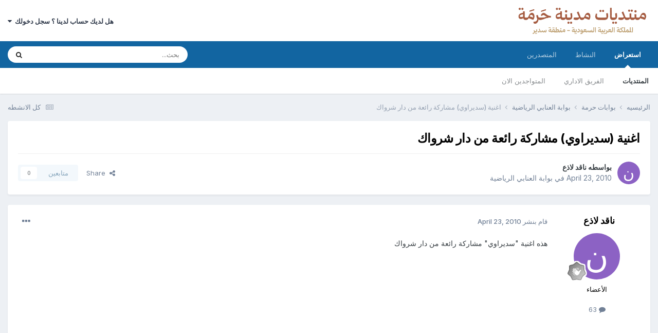

--- FILE ---
content_type: text/html;charset=UTF-8
request_url: http://harmah.org/topic/9961/
body_size: 14710
content:
<!DOCTYPE html>
<html lang="ar-SA" dir="rtl">
	<head>
		<title>اغنية (سديراوي) مشاركة رائعة من  دار شرواك - بوابة العنابي الرياضية - منتديات مدينة حرمة</title>
		<!--[if lt IE 9]>
			
		    <script src="//harmah.org/applications/core/interface/html5shiv/html5shiv.js"></script>
		<![endif]-->
		

	<meta name="viewport" content="width=device-width, initial-scale=1">


	
	


	<meta name="twitter:card" content="summary" />


	
		<meta name="twitter:site" content="@harmah" />
	



	
		
			
				<meta property="og:title" content="اغنية (سديراوي) مشاركة رائعة من  دار شرواك">
			
		
	

	
		
			
				<meta property="og:type" content="website">
			
		
	

	
		
			
				<meta property="og:url" content="http://harmah.org/topic/9961/">
			
		
	

	
		
			
				<meta name="description" content="هذه اغنية &quot;سديراوي&quot; مشاركة رائعة من دار شرواك يبدو ان شرواك احد ابناء حرمة ... وو من عائلة الدويسي .. ياليت احد يزودنا بتفاصيل عن هذا الابن البار">
			
		
	

	
		
			
				<meta property="og:description" content="هذه اغنية &quot;سديراوي&quot; مشاركة رائعة من دار شرواك يبدو ان شرواك احد ابناء حرمة ... وو من عائلة الدويسي .. ياليت احد يزودنا بتفاصيل عن هذا الابن البار">
			
		
	

	
		
			
				<meta property="og:updated_time" content="2010-04-26T22:49:53Z">
			
		
	

	
		
			
				<meta property="og:site_name" content="منتديات مدينة حرمة">
			
		
	

	
		
			
				<meta property="og:locale" content="ar_SA">
			
		
	


	
		<link rel="canonical" href="http://harmah.org/topic/9961/" />
	





<link rel="manifest" href="http://harmah.org/manifest.webmanifest/">
<meta name="msapplication-config" content="http://harmah.org/browserconfig.xml/">
<meta name="msapplication-starturl" content="/">
<meta name="application-name" content="منتديات مدينة حرمة">
<meta name="apple-mobile-web-app-title" content="منتديات مدينة حرمة">

	<meta name="theme-color" content="#ffffff">










<link rel="preload" href="//harmah.org/applications/core/interface/font/fontawesome-webfont.woff2?v=4.7.0" as="font" crossorigin="anonymous">
		


	<link rel="preconnect" href="https://fonts.googleapis.com">
	<link rel="preconnect" href="https://fonts.gstatic.com" crossorigin>
	
		<link href="https://fonts.googleapis.com/css2?family=Inter:wght@300;400;500;600;700&display=swap" rel="stylesheet">
	



	<link rel='stylesheet' href='http://harmah.org/uploads/css_built_1/341e4a57816af3ba440d891ca87450ff_framework.css?v=d2cda822561761991146' media='all'>

	<link rel='stylesheet' href='http://harmah.org/uploads/css_built_1/05e81b71abe4f22d6eb8d1a929494829_responsive.css?v=d2cda822561761991146' media='all'>

	<link rel='stylesheet' href='http://harmah.org/uploads/css_built_1/20446cf2d164adcc029377cb04d43d17_flags.css?v=d2cda822561761991146' media='all'>

	<link rel='stylesheet' href='http://harmah.org/uploads/css_built_1/90eb5adf50a8c640f633d47fd7eb1778_core.css?v=d2cda822561761991146' media='all'>

	<link rel='stylesheet' href='http://harmah.org/uploads/css_built_1/5a0da001ccc2200dc5625c3f3934497d_core_responsive.css?v=d2cda822561761991146' media='all'>

	<link rel='stylesheet' href='http://harmah.org/uploads/css_built_1/62e269ced0fdab7e30e026f1d30ae516_forums.css?v=d2cda822561761991146' media='all'>

	<link rel='stylesheet' href='http://harmah.org/uploads/css_built_1/76e62c573090645fb99a15a363d8620e_forums_responsive.css?v=d2cda822561761991146' media='all'>

	<link rel='stylesheet' href='http://harmah.org/uploads/css_built_1/ebdea0c6a7dab6d37900b9190d3ac77b_topics.css?v=d2cda822561761991146' media='all'>





<link rel='stylesheet' href='http://harmah.org/uploads/css_built_1/258adbb6e4f3e83cd3b355f84e3fa002_custom.css?v=d2cda822561761991146' media='all'>




		
		

	</head>
	<body class='ipsApp ipsApp_front ipsJS_none ipsClearfix' data-controller='core.front.core.app' data-message="" data-pageApp='forums' data-pageLocation='front' data-pageModule='forums' data-pageController='topic' itemscope itemtype="http://schema.org/WebSite">
		<meta itemprop="url" content="http://harmah.org/">
		<a href='#elContent' class='ipsHide' title='الذهاب الي المحتوي الرئيسي للصفحه' accesskey='m'>اذهب الي المحتوي</a>
		
		<div id='ipsLayout_header' class='ipsClearfix'>
			





			
			
<ul id='elMobileNav' class='ipsResponsive_hideDesktop' data-controller='core.front.core.mobileNav'>
	
		
			
			
				
				
			
				
					<li id='elMobileBreadcrumb'>
						<a href='http://harmah.org/forum/6/'>
							<span>بوابة العنابي الرياضية</span>
						</a>
					</li>
				
				
			
				
				
			
		
	
	
	
	<li >
		<a data-action="defaultStream" href='http://harmah.org/discover/'><i class="fa fa-newspaper-o" aria-hidden="true"></i></a>
	</li>

	

	
		<li class='ipsJS_show'>
			<a href='http://harmah.org/search/'><i class='fa fa-search'></i></a>
		</li>
	
</ul>
			<header>

				<div class='ipsLayout_container'>
					


<a href='http://harmah.org/' id='elLogo' accesskey='1'><img src="http://harmah.org/uploads/monthly_2025_11/DesignImage7.JPEG.732d016c59ecb82b15c40cb82eda063d.JPEG" alt='منتديات مدينة حرمة'></a>

					

	<ul id='elUserNav' class='ipsList_inline cSignedOut ipsResponsive_showDesktop'>
		
        
		
        
        
            
            <li id='elSignInLink'>
                <a href='http://harmah.org/login/' data-ipsMenu-closeOnClick="false" data-ipsMenu id='elUserSignIn'>
                    هل لديك حساب لدينا ؟ سجل دخولك &nbsp;<i class='fa fa-caret-down'></i>
                </a>
                
<div id='elUserSignIn_menu' class='ipsMenu ipsMenu_auto ipsHide'>
	<form accept-charset='utf-8' method='post' action='http://harmah.org/login/'>
		<input type="hidden" name="csrfKey" value="bbf49137faed089652f809e3d1ab2e6e">
		<input type="hidden" name="ref" value="aHR0cDovL2hhcm1haC5vcmcvdG9waWMvOTk2MS8=">
		<div data-role="loginForm">
			
			
			
				
<div class="ipsPad ipsForm ipsForm_vertical">
	<h4 class="ipsType_sectionHead">تسجيل دخول</h4>
	<br><br>
	<ul class='ipsList_reset'>
		<li class="ipsFieldRow ipsFieldRow_noLabel ipsFieldRow_fullWidth">
			
			
				<input type="text" placeholder="اسم المستخدم" name="auth" autocomplete="username">
			
		</li>
		<li class="ipsFieldRow ipsFieldRow_noLabel ipsFieldRow_fullWidth">
			<input type="password" placeholder="الرقم السري" name="password" autocomplete="current-password">
		</li>
		<li class="ipsFieldRow ipsFieldRow_checkbox ipsClearfix">
			<span class="ipsCustomInput">
				<input type="checkbox" name="remember_me" id="remember_me_checkbox" value="1" checked aria-checked="true">
				<span></span>
			</span>
			<div class="ipsFieldRow_content">
				<label class="ipsFieldRow_label" for="remember_me_checkbox">تذكرني</label>
				<span class="ipsFieldRow_desc">غير مفضل في الاجهزه المشتركه</span>
			</div>
		</li>
		<li class="ipsFieldRow ipsFieldRow_fullWidth">
			<button type="submit" name="_processLogin" value="usernamepassword" class="ipsButton ipsButton_primary ipsButton_small" id="elSignIn_submit">تسجيل دخول</button>
			
				<p class="ipsType_right ipsType_small">
					
						<a href='http://harmah.org/lostpassword/' data-ipsDialog data-ipsDialog-title='هل نسيت رقمك السري ؟'>
					
					هل نسيت رقمك السري ؟</a>
				</p>
			
		</li>
	</ul>
</div>
			
		</div>
	</form>
</div>
            </li>
            
        
		
	</ul>

				</div>
			</header>
			

	<nav data-controller='core.front.core.navBar' class=' ipsResponsive_showDesktop'>
		<div class='ipsNavBar_primary ipsLayout_container '>
			<ul data-role="primaryNavBar" class='ipsClearfix'>
				


	
		
		
			
		
		<li class='ipsNavBar_active' data-active id='elNavSecondary_1' data-role="navBarItem" data-navApp="core" data-navExt="CustomItem">
			
			
				<a href="http://harmah.org"  data-navItem-id="1" data-navDefault>
					استعراض<span class='ipsNavBar_active__identifier'></span>
				</a>
			
			
				<ul class='ipsNavBar_secondary ' data-role='secondaryNavBar'>
					


	
		
		
			
		
		<li class='ipsNavBar_active' data-active id='elNavSecondary_8' data-role="navBarItem" data-navApp="forums" data-navExt="Forums">
			
			
				<a href="http://harmah.org"  data-navItem-id="8" data-navDefault>
					المنتديات<span class='ipsNavBar_active__identifier'></span>
				</a>
			
			
		</li>
	
	

	
	

	
		
		
		<li  id='elNavSecondary_10' data-role="navBarItem" data-navApp="core" data-navExt="StaffDirectory">
			
			
				<a href="http://harmah.org/staff/"  data-navItem-id="10" >
					الفريق الاداري<span class='ipsNavBar_active__identifier'></span>
				</a>
			
			
		</li>
	
	

	
		
		
		<li  id='elNavSecondary_11' data-role="navBarItem" data-navApp="core" data-navExt="OnlineUsers">
			
			
				<a href="http://harmah.org/online/"  data-navItem-id="11" >
					المتواجدين الان<span class='ipsNavBar_active__identifier'></span>
				</a>
			
			
		</li>
	
	

					<li class='ipsHide' id='elNavigationMore_1' data-role='navMore'>
						<a href='#' data-ipsMenu data-ipsMenu-appendTo='#elNavigationMore_1' id='elNavigationMore_1_dropdown'>المزيد <i class='fa fa-caret-down'></i></a>
						<ul class='ipsHide ipsMenu ipsMenu_auto' id='elNavigationMore_1_dropdown_menu' data-role='moreDropdown'></ul>
					</li>
				</ul>
			
		</li>
	
	

	
		
		
		<li  id='elNavSecondary_2' data-role="navBarItem" data-navApp="core" data-navExt="CustomItem">
			
			
				<a href="http://harmah.org/discover/"  data-navItem-id="2" >
					النشاط<span class='ipsNavBar_active__identifier'></span>
				</a>
			
			
				<ul class='ipsNavBar_secondary ipsHide' data-role='secondaryNavBar'>
					


	
		
		
		<li  id='elNavSecondary_3' data-role="navBarItem" data-navApp="core" data-navExt="AllActivity">
			
			
				<a href="http://harmah.org/discover/"  data-navItem-id="3" >
					كل الانشطه<span class='ipsNavBar_active__identifier'></span>
				</a>
			
			
		</li>
	
	

	
	

	
	

	
	

	
		
		
		<li  id='elNavSecondary_7' data-role="navBarItem" data-navApp="core" data-navExt="Search">
			
			
				<a href="http://harmah.org/search/"  data-navItem-id="7" >
					بحث<span class='ipsNavBar_active__identifier'></span>
				</a>
			
			
		</li>
	
	

					<li class='ipsHide' id='elNavigationMore_2' data-role='navMore'>
						<a href='#' data-ipsMenu data-ipsMenu-appendTo='#elNavigationMore_2' id='elNavigationMore_2_dropdown'>المزيد <i class='fa fa-caret-down'></i></a>
						<ul class='ipsHide ipsMenu ipsMenu_auto' id='elNavigationMore_2_dropdown_menu' data-role='moreDropdown'></ul>
					</li>
				</ul>
			
		</li>
	
	

	
		
		
		<li  id='elNavSecondary_12' data-role="navBarItem" data-navApp="core" data-navExt="Leaderboard">
			
			
				<a href="http://harmah.org/leaderboard/"  data-navItem-id="12" >
					المتصدرين<span class='ipsNavBar_active__identifier'></span>
				</a>
			
			
		</li>
	
	

	
	

	
	

				<li class='ipsHide' id='elNavigationMore' data-role='navMore'>
					<a href='#' data-ipsMenu data-ipsMenu-appendTo='#elNavigationMore' id='elNavigationMore_dropdown'>المزيد</a>
					<ul class='ipsNavBar_secondary ipsHide' data-role='secondaryNavBar'>
						<li class='ipsHide' id='elNavigationMore_more' data-role='navMore'>
							<a href='#' data-ipsMenu data-ipsMenu-appendTo='#elNavigationMore_more' id='elNavigationMore_more_dropdown'>المزيد <i class='fa fa-caret-down'></i></a>
							<ul class='ipsHide ipsMenu ipsMenu_auto' id='elNavigationMore_more_dropdown_menu' data-role='moreDropdown'></ul>
						</li>
					</ul>
				</li>
			</ul>
			

	<div id="elSearchWrapper">
		<div id='elSearch' data-controller="core.front.core.quickSearch">
			<form accept-charset='utf-8' action='//harmah.org/search/?do=quicksearch' method='post'>
                <input type='search' id='elSearchField' placeholder='بحث...' name='q' autocomplete='off' aria-label='بحث'>
                <details class='cSearchFilter'>
                    <summary class='cSearchFilter__text'></summary>
                    <ul class='cSearchFilter__menu'>
                        
                        <li><label><input type="radio" name="type" value="all" ><span class='cSearchFilter__menuText'>في كل مكان</span></label></li>
                        
                            
                                <li><label><input type="radio" name="type" value='contextual_{&quot;type&quot;:&quot;forums_topic&quot;,&quot;nodes&quot;:6}' checked><span class='cSearchFilter__menuText'>This Forum</span></label></li>
                            
                                <li><label><input type="radio" name="type" value='contextual_{&quot;type&quot;:&quot;forums_topic&quot;,&quot;item&quot;:9961}' checked><span class='cSearchFilter__menuText'>This Topic</span></label></li>
                            
                        
                        
                            <li><label><input type="radio" name="type" value="core_statuses_status"><span class='cSearchFilter__menuText'>Status Updates</span></label></li>
                        
                            <li><label><input type="radio" name="type" value="forums_topic"><span class='cSearchFilter__menuText'>موضوعات</span></label></li>
                        
                            <li><label><input type="radio" name="type" value="core_members"><span class='cSearchFilter__menuText'>اعضاء</span></label></li>
                        
                    </ul>
                </details>
				<button class='cSearchSubmit' type="submit" aria-label='بحث'><i class="fa fa-search"></i></button>
			</form>
		</div>
	</div>

		</div>
	</nav>

		</div>

		<main role='main' id='ipsLayout_body' class='ipsLayout_container'>
			<div id='ipsLayout_contentArea'>

				<div id='ipsLayout_contentWrapper'>
					
<nav class='ipsBreadcrumb ipsBreadcrumb_1 ipsFaded_withHover'>
	
		


	

	<ul class='ipsList_inline ipsPos_right'>
		
		<li >
			<a data-action="defaultStream" class='ipsType_light '  href='http://harmah.org/discover/'><i class="fa fa-newspaper-o" aria-hidden="true"></i> <span>كل الانشطه</span></a>
		</li>
		
	</ul>

	<ul data-role="breadcrumbList">
		<li>
			<a title="الرئيسيه" href='http://harmah.org/'>
				<span>الرئيسيه <i class='fa fa-angle-right'></i></span>
			</a>
		</li>
		
		
			<li>
				
					<a href='http://harmah.org/forum/24/'>
						<span>بوابات حرمة <i class='fa fa-angle-right' aria-hidden="true"></i></span>
					</a>
				
			</li>
		
			<li>
				
					<a href='http://harmah.org/forum/6/'>
						<span>بوابة العنابي الرياضية <i class='fa fa-angle-right' aria-hidden="true"></i></span>
					</a>
				
			</li>
		
			<li>
				
					اغنية (سديراوي) مشاركة رائعة من  دار شرواك
				
			</li>
		
	</ul>
</nav>
					


					<div id='ipsLayout_mainArea'>
						<a id='elContent'></a>
						
						<center>

<script async src="https://pagead2.googlesyndication.com/pagead/js/adsbygoogle.js?client=ca-pub-6339154766168249"
     crossorigin="anonymous"></script>
  
  
</center>
						
						

	




						



<div class='ipsPageHeader ipsResponsive_pull ipsBox ipsPadding sm:ipsPadding:half ipsMargin_bottom'>
		
	
	<div class='ipsFlex ipsFlex-ai:center ipsFlex-fw:wrap ipsGap:4'>
		<div class='ipsFlex-flex:11'>
			<h1 class='ipsType_pageTitle ipsContained_container'>
				

				
				
					<span class='ipsType_break ipsContained'>
						<span>اغنية (سديراوي) مشاركة رائعة من  دار شرواك</span>
					</span>
				
			</h1>
			
			
		</div>
		
	</div>
	<hr class='ipsHr'>
	<div class='ipsPageHeader__meta ipsFlex ipsFlex-jc:between ipsFlex-ai:center ipsFlex-fw:wrap ipsGap:3'>
		<div class='ipsFlex-flex:11'>
			<div class='ipsPhotoPanel ipsPhotoPanel_mini ipsPhotoPanel_notPhone ipsClearfix'>
				


	<a href="http://harmah.org/profile/398-%D9%86%D8%A7%D9%82%D8%AF-%D9%84%D8%A7%D8%B0%D8%B9/" rel="nofollow" data-ipsHover data-ipsHover-width="370" data-ipsHover-target="http://harmah.org/profile/398-%D9%86%D8%A7%D9%82%D8%AF-%D9%84%D8%A7%D8%B0%D8%B9/?do=hovercard" class="ipsUserPhoto ipsUserPhoto_mini" title="الذهاب الي الملف الشخصي لعضو : ناقد لاذع">
		<img src='data:image/svg+xml,%3Csvg%20xmlns%3D%22http%3A%2F%2Fwww.w3.org%2F2000%2Fsvg%22%20viewBox%3D%220%200%201024%201024%22%20style%3D%22background%3A%238c62c4%22%3E%3Cg%3E%3Ctext%20text-anchor%3D%22middle%22%20dy%3D%22.35em%22%20x%3D%22512%22%20y%3D%22512%22%20fill%3D%22%23ffffff%22%20font-size%3D%22700%22%20font-family%3D%22-apple-system%2C%20BlinkMacSystemFont%2C%20Roboto%2C%20Helvetica%2C%20Arial%2C%20sans-serif%22%3E%D9%86%3C%2Ftext%3E%3C%2Fg%3E%3C%2Fsvg%3E' alt='ناقد لاذع' loading="lazy">
	</a>

				<div>
					<p class='ipsType_reset ipsType_blendLinks'>
						<span class='ipsType_normal'>
						
							<strong>بواسطه 


<a href='http://harmah.org/profile/398-%D9%86%D8%A7%D9%82%D8%AF-%D9%84%D8%A7%D8%B0%D8%B9/' rel="nofollow" data-ipsHover data-ipsHover-width='370' data-ipsHover-target='http://harmah.org/profile/398-%D9%86%D8%A7%D9%82%D8%AF-%D9%84%D8%A7%D8%B0%D8%B9/?do=hovercard&amp;referrer=http%253A%252F%252Fharmah.org%252Ftopic%252F9961%252F' title="الذهاب الي الملف الشخصي لعضو : ناقد لاذع" class="ipsType_break">ناقد لاذع</a></strong><br />
							<span class='ipsType_light'><time datetime='2010-04-23T19:58:36Z' title='04/23/10 19:58' data-short='15 yr'>April 23, 2010</time> في  <a href="http://harmah.org/forum/6/">بوابة العنابي الرياضية</a></span>
						
						</span>
					</p>
				</div>
			</div>
		</div>
		
			<div class='ipsFlex-flex:01 ipsResponsive_hidePhone'>
				<div class='ipsShareLinks'>
					
						


    <a href='#elShareItem_1336360578_menu' id='elShareItem_1336360578' data-ipsMenu class='ipsShareButton ipsButton ipsButton_verySmall ipsButton_link ipsButton_link--light'>
        <span><i class='fa fa-share-alt'></i></span> &nbsp;Share
    </a>

    <div class='ipsPadding ipsMenu ipsMenu_normal ipsHide' id='elShareItem_1336360578_menu' data-controller="core.front.core.sharelink">
        
        
        <span data-ipsCopy data-ipsCopy-flashmessage>
            <a href="http://harmah.org/topic/9961/" class="ipsButton ipsButton_light ipsButton_small ipsButton_fullWidth" data-role="copyButton" data-clipboard-text="http://harmah.org/topic/9961/" data-ipstooltip title='Copy Link to Clipboard'><i class="fa fa-clone"></i> http://harmah.org/topic/9961/</a>
        </span>
        <ul class='ipsShareLinks ipsMargin_top:half'>
            
                <li>
<a href="https://x.com/share?url=http%3A%2F%2Fharmah.org%2Ftopic%2F9961%2F" class="cShareLink cShareLink_x" target="_blank" data-role="shareLink" title='Share on X' data-ipsTooltip rel='nofollow noopener'>
    <i class="fa fa-x"></i>
</a></li>
            
                <li>
<a href="https://www.facebook.com/sharer/sharer.php?u=http%3A%2F%2Fharmah.org%2Ftopic%2F9961%2F" class="cShareLink cShareLink_facebook" target="_blank" data-role="shareLink" title='شارك علي الفيس بوك' data-ipsTooltip rel='noopener nofollow'>
	<i class="fa fa-facebook"></i>
</a></li>
            
                <li>
<a href="mailto:?subject=%D8%A7%D8%BA%D9%86%D9%8A%D8%A9%20%28%D8%B3%D8%AF%D9%8A%D8%B1%D8%A7%D9%88%D9%8A%29%20%D9%85%D8%B4%D8%A7%D8%B1%D9%83%D8%A9%20%D8%B1%D8%A7%D8%A6%D8%B9%D8%A9%20%D9%85%D9%86%20%20%D8%AF%D8%A7%D8%B1%20%D8%B4%D8%B1%D9%88%D8%A7%D9%83&body=http%3A%2F%2Fharmah.org%2Ftopic%2F9961%2F" rel='nofollow' class='cShareLink cShareLink_email' title='شارك عن طريق البريد' data-ipsTooltip>
	<i class="fa fa-envelope"></i>
</a></li>
            
                <li>
<a href="https://pinterest.com/pin/create/button/?url=http://harmah.org/topic/9961/&amp;media=" class="cShareLink cShareLink_pinterest" rel="nofollow noopener" target="_blank" data-role="shareLink" title='Share on Pinterest' data-ipsTooltip>
	<i class="fa fa-pinterest"></i>
</a></li>
            
        </ul>
        
            <hr class='ipsHr'>
            <button class='ipsHide ipsButton ipsButton_verySmall ipsButton_light ipsButton_fullWidth ipsMargin_top:half' data-controller='core.front.core.webshare' data-role='webShare' data-webShareTitle='اغنية (سديراوي) مشاركة رائعة من  دار شرواك' data-webShareText='اغنية (سديراوي) مشاركة رائعة من  دار شرواك' data-webShareUrl='http://harmah.org/topic/9961/'>More sharing options...</button>
        
    </div>

					
					
                    

					



					

<div data-followApp='forums' data-followArea='topic' data-followID='9961' data-controller='core.front.core.followButton'>
	

	<a href='http://harmah.org/login/' rel="nofollow" class="ipsFollow ipsPos_middle ipsButton ipsButton_light ipsButton_verySmall ipsButton_disabled" data-role="followButton" data-ipsTooltip title='سجل دخول لمتابعه هذا'>
		<span>متابعين</span>
		<span class='ipsCommentCount'>0</span>
	</a>

</div>
				</div>
			</div>
					
	</div>
	
	
</div>








<div class='ipsClearfix'>
	<ul class="ipsToolList ipsToolList_horizontal ipsClearfix ipsSpacer_both ipsResponsive_hidePhone">
		
		
		
	</ul>
</div>

<div id='comments' data-controller='core.front.core.commentFeed,forums.front.topic.view, core.front.core.ignoredComments' data-autoPoll data-baseURL='http://harmah.org/topic/9961/' data-lastPage data-feedID='topic-9961' class='cTopic ipsClear ipsSpacer_top'>
	
			
	

	

<div data-controller='core.front.core.recommendedComments' data-url='http://harmah.org/topic/9961/?recommended=comments' class='ipsRecommendedComments ipsHide'>
	<div data-role="recommendedComments">
		<h2 class='ipsType_sectionHead ipsType_large ipsType_bold ipsMargin_bottom'>Recommended Posts</h2>
		
	</div>
</div>
	
	<div id="elPostFeed" data-role='commentFeed' data-controller='core.front.core.moderation' >
		<form action="http://harmah.org/topic/9961/?csrfKey=bbf49137faed089652f809e3d1ab2e6e&amp;do=multimodComment" method="post" data-ipsPageAction data-role='moderationTools'>
			
			
				

					

					
					



<a id='findComment-64771'></a>
<a id='comment-64771'></a>
<article  id='elComment_64771' class='cPost ipsBox ipsResponsive_pull  ipsComment  ipsComment_parent ipsClearfix ipsClear ipsColumns ipsColumns_noSpacing ipsColumns_collapsePhone    '>
	

	

	<div class='cAuthorPane_mobile ipsResponsive_showPhone'>
		<div class='cAuthorPane_photo'>
			<div class='cAuthorPane_photoWrap'>
				


	<a href="http://harmah.org/profile/398-%D9%86%D8%A7%D9%82%D8%AF-%D9%84%D8%A7%D8%B0%D8%B9/" rel="nofollow" data-ipsHover data-ipsHover-width="370" data-ipsHover-target="http://harmah.org/profile/398-%D9%86%D8%A7%D9%82%D8%AF-%D9%84%D8%A7%D8%B0%D8%B9/?do=hovercard" class="ipsUserPhoto ipsUserPhoto_large" title="الذهاب الي الملف الشخصي لعضو : ناقد لاذع">
		<img src='data:image/svg+xml,%3Csvg%20xmlns%3D%22http%3A%2F%2Fwww.w3.org%2F2000%2Fsvg%22%20viewBox%3D%220%200%201024%201024%22%20style%3D%22background%3A%238c62c4%22%3E%3Cg%3E%3Ctext%20text-anchor%3D%22middle%22%20dy%3D%22.35em%22%20x%3D%22512%22%20y%3D%22512%22%20fill%3D%22%23ffffff%22%20font-size%3D%22700%22%20font-family%3D%22-apple-system%2C%20BlinkMacSystemFont%2C%20Roboto%2C%20Helvetica%2C%20Arial%2C%20sans-serif%22%3E%D9%86%3C%2Ftext%3E%3C%2Fg%3E%3C%2Fsvg%3E' alt='ناقد لاذع' loading="lazy">
	</a>

				
				
					<a href="http://harmah.org/profile/398-%D9%86%D8%A7%D9%82%D8%AF-%D9%84%D8%A7%D8%B0%D8%B9/badges/" rel="nofollow">
						
<img src='http://harmah.org/uploads/monthly_2021_07/1_Newbie.svg' loading="lazy" alt="Newbie" class="cAuthorPane_badge cAuthorPane_badge--rank ipsOutline ipsOutline:2px" data-ipsTooltip title="الرتبه: Newbie (1/14)">
					</a>
				
			</div>
		</div>
		<div class='cAuthorPane_content'>
			<h3 class='ipsType_sectionHead cAuthorPane_author ipsType_break ipsType_blendLinks ipsFlex ipsFlex-ai:center'>
				


<a href='http://harmah.org/profile/398-%D9%86%D8%A7%D9%82%D8%AF-%D9%84%D8%A7%D8%B0%D8%B9/' rel="nofollow" data-ipsHover data-ipsHover-width='370' data-ipsHover-target='http://harmah.org/profile/398-%D9%86%D8%A7%D9%82%D8%AF-%D9%84%D8%A7%D8%B0%D8%B9/?do=hovercard&amp;referrer=http%253A%252F%252Fharmah.org%252Ftopic%252F9961%252F' title="الذهاب الي الملف الشخصي لعضو : ناقد لاذع" class="ipsType_break"><span style='color:black'>ناقد لاذع</span></a>
			</h3>
			<div class='ipsType_light ipsType_reset'>
			    <a href='http://harmah.org/topic/9961/#findComment-64771' rel="nofollow" class='ipsType_blendLinks'>قام بنشر <time datetime='2010-04-23T19:58:36Z' title='04/23/10 19:58' data-short='15 yr'>April 23, 2010</time></a>
				
			</div>
		</div>
	</div>
	<aside class='ipsComment_author cAuthorPane ipsColumn ipsColumn_medium ipsResponsive_hidePhone'>
		<h3 class='ipsType_sectionHead cAuthorPane_author ipsType_blendLinks ipsType_break'><strong>


<a href='http://harmah.org/profile/398-%D9%86%D8%A7%D9%82%D8%AF-%D9%84%D8%A7%D8%B0%D8%B9/' rel="nofollow" data-ipsHover data-ipsHover-width='370' data-ipsHover-target='http://harmah.org/profile/398-%D9%86%D8%A7%D9%82%D8%AF-%D9%84%D8%A7%D8%B0%D8%B9/?do=hovercard&amp;referrer=http%253A%252F%252Fharmah.org%252Ftopic%252F9961%252F' title="الذهاب الي الملف الشخصي لعضو : ناقد لاذع" class="ipsType_break">ناقد لاذع</a></strong>
			
		</h3>
		<ul class='cAuthorPane_info ipsList_reset'>
			<li data-role='photo' class='cAuthorPane_photo'>
				<div class='cAuthorPane_photoWrap'>
					


	<a href="http://harmah.org/profile/398-%D9%86%D8%A7%D9%82%D8%AF-%D9%84%D8%A7%D8%B0%D8%B9/" rel="nofollow" data-ipsHover data-ipsHover-width="370" data-ipsHover-target="http://harmah.org/profile/398-%D9%86%D8%A7%D9%82%D8%AF-%D9%84%D8%A7%D8%B0%D8%B9/?do=hovercard" class="ipsUserPhoto ipsUserPhoto_large" title="الذهاب الي الملف الشخصي لعضو : ناقد لاذع">
		<img src='data:image/svg+xml,%3Csvg%20xmlns%3D%22http%3A%2F%2Fwww.w3.org%2F2000%2Fsvg%22%20viewBox%3D%220%200%201024%201024%22%20style%3D%22background%3A%238c62c4%22%3E%3Cg%3E%3Ctext%20text-anchor%3D%22middle%22%20dy%3D%22.35em%22%20x%3D%22512%22%20y%3D%22512%22%20fill%3D%22%23ffffff%22%20font-size%3D%22700%22%20font-family%3D%22-apple-system%2C%20BlinkMacSystemFont%2C%20Roboto%2C%20Helvetica%2C%20Arial%2C%20sans-serif%22%3E%D9%86%3C%2Ftext%3E%3C%2Fg%3E%3C%2Fsvg%3E' alt='ناقد لاذع' loading="lazy">
	</a>

					
					
						
<img src='http://harmah.org/uploads/monthly_2021_07/1_Newbie.svg' loading="lazy" alt="Newbie" class="cAuthorPane_badge cAuthorPane_badge--rank ipsOutline ipsOutline:2px" data-ipsTooltip title="الرتبه: Newbie (1/14)">
					
				</div>
			</li>
			
				<li data-role='group'><span style='color:black'>الأعضاء</span></li>
				
			
			
				<li data-role='stats' class='ipsMargin_top'>
					<ul class="ipsList_reset ipsType_light ipsFlex ipsFlex-ai:center ipsFlex-jc:center ipsGap_row:2 cAuthorPane_stats">
						<li>
							
								<a href="http://harmah.org/profile/398/content/" rel="nofollow" title="63 مشاركات" data-ipsTooltip class="ipsType_blendLinks">
							
								<i class="fa fa-comment"></i> 63
							
								</a>
							
						</li>
						
					</ul>
				</li>
			
			
				

			
		</ul>
	</aside>
	<div class='ipsColumn ipsColumn_fluid ipsMargin:none'>
		

<div id='comment-64771_wrap' data-controller='core.front.core.comment' data-commentApp='forums' data-commentType='forums' data-commentID="64771" data-quoteData='{&quot;userid&quot;:398,&quot;username&quot;:&quot;\u0646\u0627\u0642\u062f \u0644\u0627\u0630\u0639&quot;,&quot;timestamp&quot;:1272052716,&quot;contentapp&quot;:&quot;forums&quot;,&quot;contenttype&quot;:&quot;forums&quot;,&quot;contentid&quot;:9961,&quot;contentclass&quot;:&quot;forums_Topic&quot;,&quot;contentcommentid&quot;:64771}' class='ipsComment_content ipsType_medium'>

	<div class='ipsComment_meta ipsType_light ipsFlex ipsFlex-ai:center ipsFlex-jc:between ipsFlex-fd:row-reverse'>
		<div class='ipsType_light ipsType_reset ipsType_blendLinks ipsComment_toolWrap'>
			<div class='ipsResponsive_hidePhone ipsComment_badges'>
				<ul class='ipsList_reset ipsFlex ipsFlex-jc:end ipsFlex-fw:wrap ipsGap:2 ipsGap_row:1'>
					
					
					
					
					
				</ul>
			</div>
			<ul class='ipsList_reset ipsComment_tools'>
				<li>
					<a href='#elControls_64771_menu' class='ipsComment_ellipsis' id='elControls_64771' title='المزيد من الخيارات....' data-ipsMenu data-ipsMenu-appendTo='#comment-64771_wrap'><i class='fa fa-ellipsis-h'></i></a>
					<ul id='elControls_64771_menu' class='ipsMenu ipsMenu_narrow ipsHide'>
						
							<li class='ipsMenu_item'><a href='http://harmah.org/topic/9961/?do=reportComment&amp;comment=64771' data-ipsDialog data-ipsDialog-remoteSubmit data-ipsDialog-size='medium' data-ipsDialog-flashMessage='شكرا علي ارسالك لنا هذا التقرير' data-ipsDialog-title="ارسل تقرير عن المشاركه" data-action='reportComment' title='ارسل تقرير عن هذا المحتوي'>ارسل تقرير</a></li>
						
						
                        
						
						
						
							
								
							
							
							
							
							
							
						
					</ul>
				</li>
				
			</ul>
		</div>

		<div class='ipsType_reset ipsResponsive_hidePhone'>
		   
		   قام بنشر <time datetime='2010-04-23T19:58:36Z' title='04/23/10 19:58' data-short='15 yr'>April 23, 2010</time>
		   
			
			<span class='ipsResponsive_hidePhone'>
				
				
			</span>
		</div>
	</div>

	

    

	<div class='cPost_contentWrap'>
		
		<div data-role='commentContent' class='ipsType_normal ipsType_richText ipsPadding_bottom ipsContained' data-controller='core.front.core.lightboxedImages'>
			
<p>هذه اغنية "سديراوي" مشاركة رائعة من  دار شرواك</p>
<p>

</p>
<div class="ipsEmbeddedVideo"><div><iframe width="459" height="344" src="https://www.youtube.com/embed/sxcmKG1VOt0?feature=oembed" frameborder="0" allowfullscreen="true"></iframe></div></div>
<p>
يبدو ان شرواك احد ابناء حرمة ... وو من عائلة الدويسي .. ياليت احد يزودنا بتفاصيل عن هذا الابن البار</p>


			
		</div>

		

		
	</div>

	
    
</div>
	</div>
</article>
					
					
						<script async src="https://pagead2.googlesyndication.com/pagead/js/adsbygoogle.js?client=ca-pub-6339154766168249"
     crossorigin="anonymous"></script>
					
					
				

					

					
					



<a id='findComment-64775'></a>
<a id='comment-64775'></a>
<article  id='elComment_64775' class='cPost ipsBox ipsResponsive_pull  ipsComment  ipsComment_parent ipsClearfix ipsClear ipsColumns ipsColumns_noSpacing ipsColumns_collapsePhone    '>
	

	

	<div class='cAuthorPane_mobile ipsResponsive_showPhone'>
		<div class='cAuthorPane_photo'>
			<div class='cAuthorPane_photoWrap'>
				


	<a href="http://harmah.org/profile/3381-%D8%A8%D9%86%D8%AA-%D9%86%D8%AC%D8%AF/" rel="nofollow" data-ipsHover data-ipsHover-width="370" data-ipsHover-target="http://harmah.org/profile/3381-%D8%A8%D9%86%D8%AA-%D9%86%D8%AC%D8%AF/?do=hovercard" class="ipsUserPhoto ipsUserPhoto_large" title="الذهاب الي الملف الشخصي لعضو : بنت نجد">
		<img src='data:image/svg+xml,%3Csvg%20xmlns%3D%22http%3A%2F%2Fwww.w3.org%2F2000%2Fsvg%22%20viewBox%3D%220%200%201024%201024%22%20style%3D%22background%3A%23b6c462%22%3E%3Cg%3E%3Ctext%20text-anchor%3D%22middle%22%20dy%3D%22.35em%22%20x%3D%22512%22%20y%3D%22512%22%20fill%3D%22%23ffffff%22%20font-size%3D%22700%22%20font-family%3D%22-apple-system%2C%20BlinkMacSystemFont%2C%20Roboto%2C%20Helvetica%2C%20Arial%2C%20sans-serif%22%3E%D8%A8%3C%2Ftext%3E%3C%2Fg%3E%3C%2Fsvg%3E' alt='بنت نجد' loading="lazy">
	</a>

				
				
					<a href="http://harmah.org/profile/3381-%D8%A8%D9%86%D8%AA-%D9%86%D8%AC%D8%AF/badges/" rel="nofollow">
						
<img src='http://harmah.org/uploads/monthly_2021_07/1_Newbie.svg' loading="lazy" alt="Newbie" class="cAuthorPane_badge cAuthorPane_badge--rank ipsOutline ipsOutline:2px" data-ipsTooltip title="الرتبه: Newbie (1/14)">
					</a>
				
			</div>
		</div>
		<div class='cAuthorPane_content'>
			<h3 class='ipsType_sectionHead cAuthorPane_author ipsType_break ipsType_blendLinks ipsFlex ipsFlex-ai:center'>
				


<a href='http://harmah.org/profile/3381-%D8%A8%D9%86%D8%AA-%D9%86%D8%AC%D8%AF/' rel="nofollow" data-ipsHover data-ipsHover-width='370' data-ipsHover-target='http://harmah.org/profile/3381-%D8%A8%D9%86%D8%AA-%D9%86%D8%AC%D8%AF/?do=hovercard&amp;referrer=http%253A%252F%252Fharmah.org%252Ftopic%252F9961%252F' title="الذهاب الي الملف الشخصي لعضو : بنت نجد" class="ipsType_break"><span style='color:#666633'>بنت نجد</span></a>
			</h3>
			<div class='ipsType_light ipsType_reset'>
			    <a href='http://harmah.org/topic/9961/#findComment-64775' rel="nofollow" class='ipsType_blendLinks'>قام بنشر <time datetime='2010-04-23T23:31:38Z' title='04/23/10 23:31' data-short='15 yr'>April 23, 2010</time></a>
				
			</div>
		</div>
	</div>
	<aside class='ipsComment_author cAuthorPane ipsColumn ipsColumn_medium ipsResponsive_hidePhone'>
		<h3 class='ipsType_sectionHead cAuthorPane_author ipsType_blendLinks ipsType_break'><strong>


<a href='http://harmah.org/profile/3381-%D8%A8%D9%86%D8%AA-%D9%86%D8%AC%D8%AF/' rel="nofollow" data-ipsHover data-ipsHover-width='370' data-ipsHover-target='http://harmah.org/profile/3381-%D8%A8%D9%86%D8%AA-%D9%86%D8%AC%D8%AF/?do=hovercard&amp;referrer=http%253A%252F%252Fharmah.org%252Ftopic%252F9961%252F' title="الذهاب الي الملف الشخصي لعضو : بنت نجد" class="ipsType_break">بنت نجد</a></strong>
			
		</h3>
		<ul class='cAuthorPane_info ipsList_reset'>
			<li data-role='photo' class='cAuthorPane_photo'>
				<div class='cAuthorPane_photoWrap'>
					


	<a href="http://harmah.org/profile/3381-%D8%A8%D9%86%D8%AA-%D9%86%D8%AC%D8%AF/" rel="nofollow" data-ipsHover data-ipsHover-width="370" data-ipsHover-target="http://harmah.org/profile/3381-%D8%A8%D9%86%D8%AA-%D9%86%D8%AC%D8%AF/?do=hovercard" class="ipsUserPhoto ipsUserPhoto_large" title="الذهاب الي الملف الشخصي لعضو : بنت نجد">
		<img src='data:image/svg+xml,%3Csvg%20xmlns%3D%22http%3A%2F%2Fwww.w3.org%2F2000%2Fsvg%22%20viewBox%3D%220%200%201024%201024%22%20style%3D%22background%3A%23b6c462%22%3E%3Cg%3E%3Ctext%20text-anchor%3D%22middle%22%20dy%3D%22.35em%22%20x%3D%22512%22%20y%3D%22512%22%20fill%3D%22%23ffffff%22%20font-size%3D%22700%22%20font-family%3D%22-apple-system%2C%20BlinkMacSystemFont%2C%20Roboto%2C%20Helvetica%2C%20Arial%2C%20sans-serif%22%3E%D8%A8%3C%2Ftext%3E%3C%2Fg%3E%3C%2Fsvg%3E' alt='بنت نجد' loading="lazy">
	</a>

					
					
						
<img src='http://harmah.org/uploads/monthly_2021_07/1_Newbie.svg' loading="lazy" alt="Newbie" class="cAuthorPane_badge cAuthorPane_badge--rank ipsOutline ipsOutline:2px" data-ipsTooltip title="الرتبه: Newbie (1/14)">
					
				</div>
			</li>
			
				<li data-role='group'><span style='color:#666633'>المتميزين</span></li>
				
			
			
				<li data-role='stats' class='ipsMargin_top'>
					<ul class="ipsList_reset ipsType_light ipsFlex ipsFlex-ai:center ipsFlex-jc:center ipsGap_row:2 cAuthorPane_stats">
						<li>
							
								<a href="http://harmah.org/profile/3381/content/" rel="nofollow" title="140 مشاركات" data-ipsTooltip class="ipsType_blendLinks">
							
								<i class="fa fa-comment"></i> 140
							
								</a>
							
						</li>
						
					</ul>
				</li>
			
			
				

			
		</ul>
	</aside>
	<div class='ipsColumn ipsColumn_fluid ipsMargin:none'>
		

<div id='comment-64775_wrap' data-controller='core.front.core.comment' data-commentApp='forums' data-commentType='forums' data-commentID="64775" data-quoteData='{&quot;userid&quot;:3381,&quot;username&quot;:&quot;\u0628\u0646\u062a \u0646\u062c\u062f&quot;,&quot;timestamp&quot;:1272065498,&quot;contentapp&quot;:&quot;forums&quot;,&quot;contenttype&quot;:&quot;forums&quot;,&quot;contentid&quot;:9961,&quot;contentclass&quot;:&quot;forums_Topic&quot;,&quot;contentcommentid&quot;:64775}' class='ipsComment_content ipsType_medium'>

	<div class='ipsComment_meta ipsType_light ipsFlex ipsFlex-ai:center ipsFlex-jc:between ipsFlex-fd:row-reverse'>
		<div class='ipsType_light ipsType_reset ipsType_blendLinks ipsComment_toolWrap'>
			<div class='ipsResponsive_hidePhone ipsComment_badges'>
				<ul class='ipsList_reset ipsFlex ipsFlex-jc:end ipsFlex-fw:wrap ipsGap:2 ipsGap_row:1'>
					
					
					
					
					
				</ul>
			</div>
			<ul class='ipsList_reset ipsComment_tools'>
				<li>
					<a href='#elControls_64775_menu' class='ipsComment_ellipsis' id='elControls_64775' title='المزيد من الخيارات....' data-ipsMenu data-ipsMenu-appendTo='#comment-64775_wrap'><i class='fa fa-ellipsis-h'></i></a>
					<ul id='elControls_64775_menu' class='ipsMenu ipsMenu_narrow ipsHide'>
						
							<li class='ipsMenu_item'><a href='http://harmah.org/topic/9961/?do=reportComment&amp;comment=64775' data-ipsDialog data-ipsDialog-remoteSubmit data-ipsDialog-size='medium' data-ipsDialog-flashMessage='شكرا علي ارسالك لنا هذا التقرير' data-ipsDialog-title="ارسل تقرير عن المشاركه" data-action='reportComment' title='ارسل تقرير عن هذا المحتوي'>ارسل تقرير</a></li>
						
						
                        
						
						
						
							
								
							
							
							
							
							
							
						
					</ul>
				</li>
				
			</ul>
		</div>

		<div class='ipsType_reset ipsResponsive_hidePhone'>
		   
		   قام بنشر <time datetime='2010-04-23T23:31:38Z' title='04/23/10 23:31' data-short='15 yr'>April 23, 2010</time>
		   
			
			<span class='ipsResponsive_hidePhone'>
				
				
			</span>
		</div>
	</div>

	

    

	<div class='cPost_contentWrap'>
		
		<div data-role='commentContent' class='ipsType_normal ipsType_richText ipsPadding_bottom ipsContained' data-controller='core.front.core.lightboxedImages'>
			<p>الله يعطيهم العافية .. بصراحة شي يوسع الصدر <img src="http://harmah.org/uploads/emoticons/default_11_1_120.gif" alt=":11_1_120:" /></p>

			
		</div>

		

		
	</div>

	
    
</div>
	</div>
</article>
					
					
					
				

					

					
					



<a id='findComment-64777'></a>
<a id='comment-64777'></a>
<article  id='elComment_64777' class='cPost ipsBox ipsResponsive_pull  ipsComment  ipsComment_parent ipsClearfix ipsClear ipsColumns ipsColumns_noSpacing ipsColumns_collapsePhone    '>
	

	

	<div class='cAuthorPane_mobile ipsResponsive_showPhone'>
		<div class='cAuthorPane_photo'>
			<div class='cAuthorPane_photoWrap'>
				


	<a href="http://harmah.org/profile/986-mo7al/" rel="nofollow" data-ipsHover data-ipsHover-width="370" data-ipsHover-target="http://harmah.org/profile/986-mo7al/?do=hovercard" class="ipsUserPhoto ipsUserPhoto_large" title="الذهاب الي الملف الشخصي لعضو : MO7AL">
		<img src='data:image/svg+xml,%3Csvg%20xmlns%3D%22http%3A%2F%2Fwww.w3.org%2F2000%2Fsvg%22%20viewBox%3D%220%200%201024%201024%22%20style%3D%22background%3A%23626fc4%22%3E%3Cg%3E%3Ctext%20text-anchor%3D%22middle%22%20dy%3D%22.35em%22%20x%3D%22512%22%20y%3D%22512%22%20fill%3D%22%23ffffff%22%20font-size%3D%22700%22%20font-family%3D%22-apple-system%2C%20BlinkMacSystemFont%2C%20Roboto%2C%20Helvetica%2C%20Arial%2C%20sans-serif%22%3EM%3C%2Ftext%3E%3C%2Fg%3E%3C%2Fsvg%3E' alt='MO7AL' loading="lazy">
	</a>

				
				
					<a href="http://harmah.org/profile/986-mo7al/badges/" rel="nofollow">
						
<img src='http://harmah.org/uploads/monthly_2021_07/1_Newbie.svg' loading="lazy" alt="Newbie" class="cAuthorPane_badge cAuthorPane_badge--rank ipsOutline ipsOutline:2px" data-ipsTooltip title="الرتبه: Newbie (1/14)">
					</a>
				
			</div>
		</div>
		<div class='cAuthorPane_content'>
			<h3 class='ipsType_sectionHead cAuthorPane_author ipsType_break ipsType_blendLinks ipsFlex ipsFlex-ai:center'>
				


<a href='http://harmah.org/profile/986-mo7al/' rel="nofollow" data-ipsHover data-ipsHover-width='370' data-ipsHover-target='http://harmah.org/profile/986-mo7al/?do=hovercard&amp;referrer=http%253A%252F%252Fharmah.org%252Ftopic%252F9961%252F' title="الذهاب الي الملف الشخصي لعضو : MO7AL" class="ipsType_break"><span style='color:black'>MO7AL</span></a>
			</h3>
			<div class='ipsType_light ipsType_reset'>
			    <a href='http://harmah.org/topic/9961/#findComment-64777' rel="nofollow" class='ipsType_blendLinks'>قام بنشر <time datetime='2010-04-24T08:02:54Z' title='04/24/10 08:02' data-short='15 yr'>April 24, 2010</time></a>
				
			</div>
		</div>
	</div>
	<aside class='ipsComment_author cAuthorPane ipsColumn ipsColumn_medium ipsResponsive_hidePhone'>
		<h3 class='ipsType_sectionHead cAuthorPane_author ipsType_blendLinks ipsType_break'><strong>


<a href='http://harmah.org/profile/986-mo7al/' rel="nofollow" data-ipsHover data-ipsHover-width='370' data-ipsHover-target='http://harmah.org/profile/986-mo7al/?do=hovercard&amp;referrer=http%253A%252F%252Fharmah.org%252Ftopic%252F9961%252F' title="الذهاب الي الملف الشخصي لعضو : MO7AL" class="ipsType_break">MO7AL</a></strong>
			
		</h3>
		<ul class='cAuthorPane_info ipsList_reset'>
			<li data-role='photo' class='cAuthorPane_photo'>
				<div class='cAuthorPane_photoWrap'>
					


	<a href="http://harmah.org/profile/986-mo7al/" rel="nofollow" data-ipsHover data-ipsHover-width="370" data-ipsHover-target="http://harmah.org/profile/986-mo7al/?do=hovercard" class="ipsUserPhoto ipsUserPhoto_large" title="الذهاب الي الملف الشخصي لعضو : MO7AL">
		<img src='data:image/svg+xml,%3Csvg%20xmlns%3D%22http%3A%2F%2Fwww.w3.org%2F2000%2Fsvg%22%20viewBox%3D%220%200%201024%201024%22%20style%3D%22background%3A%23626fc4%22%3E%3Cg%3E%3Ctext%20text-anchor%3D%22middle%22%20dy%3D%22.35em%22%20x%3D%22512%22%20y%3D%22512%22%20fill%3D%22%23ffffff%22%20font-size%3D%22700%22%20font-family%3D%22-apple-system%2C%20BlinkMacSystemFont%2C%20Roboto%2C%20Helvetica%2C%20Arial%2C%20sans-serif%22%3EM%3C%2Ftext%3E%3C%2Fg%3E%3C%2Fsvg%3E' alt='MO7AL' loading="lazy">
	</a>

					
					
						
<img src='http://harmah.org/uploads/monthly_2021_07/1_Newbie.svg' loading="lazy" alt="Newbie" class="cAuthorPane_badge cAuthorPane_badge--rank ipsOutline ipsOutline:2px" data-ipsTooltip title="الرتبه: Newbie (1/14)">
					
				</div>
			</li>
			
				<li data-role='group'><span style='color:black'>الأعضاء</span></li>
				
			
			
				<li data-role='stats' class='ipsMargin_top'>
					<ul class="ipsList_reset ipsType_light ipsFlex ipsFlex-ai:center ipsFlex-jc:center ipsGap_row:2 cAuthorPane_stats">
						<li>
							
								<a href="http://harmah.org/profile/986/content/" rel="nofollow" title="3 مشاركات" data-ipsTooltip class="ipsType_blendLinks">
							
								<i class="fa fa-comment"></i> 3
							
								</a>
							
						</li>
						
					</ul>
				</li>
			
			
				

			
		</ul>
	</aside>
	<div class='ipsColumn ipsColumn_fluid ipsMargin:none'>
		

<div id='comment-64777_wrap' data-controller='core.front.core.comment' data-commentApp='forums' data-commentType='forums' data-commentID="64777" data-quoteData='{&quot;userid&quot;:986,&quot;username&quot;:&quot;MO7AL&quot;,&quot;timestamp&quot;:1272096174,&quot;contentapp&quot;:&quot;forums&quot;,&quot;contenttype&quot;:&quot;forums&quot;,&quot;contentid&quot;:9961,&quot;contentclass&quot;:&quot;forums_Topic&quot;,&quot;contentcommentid&quot;:64777}' class='ipsComment_content ipsType_medium'>

	<div class='ipsComment_meta ipsType_light ipsFlex ipsFlex-ai:center ipsFlex-jc:between ipsFlex-fd:row-reverse'>
		<div class='ipsType_light ipsType_reset ipsType_blendLinks ipsComment_toolWrap'>
			<div class='ipsResponsive_hidePhone ipsComment_badges'>
				<ul class='ipsList_reset ipsFlex ipsFlex-jc:end ipsFlex-fw:wrap ipsGap:2 ipsGap_row:1'>
					
					
					
					
					
				</ul>
			</div>
			<ul class='ipsList_reset ipsComment_tools'>
				<li>
					<a href='#elControls_64777_menu' class='ipsComment_ellipsis' id='elControls_64777' title='المزيد من الخيارات....' data-ipsMenu data-ipsMenu-appendTo='#comment-64777_wrap'><i class='fa fa-ellipsis-h'></i></a>
					<ul id='elControls_64777_menu' class='ipsMenu ipsMenu_narrow ipsHide'>
						
							<li class='ipsMenu_item'><a href='http://harmah.org/topic/9961/?do=reportComment&amp;comment=64777' data-ipsDialog data-ipsDialog-remoteSubmit data-ipsDialog-size='medium' data-ipsDialog-flashMessage='شكرا علي ارسالك لنا هذا التقرير' data-ipsDialog-title="ارسل تقرير عن المشاركه" data-action='reportComment' title='ارسل تقرير عن هذا المحتوي'>ارسل تقرير</a></li>
						
						
                        
						
						
						
							
								
							
							
							
							
							
							
						
					</ul>
				</li>
				
			</ul>
		</div>

		<div class='ipsType_reset ipsResponsive_hidePhone'>
		   
		   قام بنشر <time datetime='2010-04-24T08:02:54Z' title='04/24/10 08:02' data-short='15 yr'>April 24, 2010</time>
		   
			
			<span class='ipsResponsive_hidePhone'>
				
				
			</span>
		</div>
	</div>

	

    

	<div class='cPost_contentWrap'>
		
		<div data-role='commentContent' class='ipsType_normal ipsType_richText ipsPadding_bottom ipsContained' data-controller='core.front.core.lightboxedImages'>
			<p>شكراً,</p>

			
		</div>

		

		
	</div>

	
    
</div>
	</div>
</article>
					
					
					
				

					

					
					



<a id='findComment-64785'></a>
<a id='comment-64785'></a>
<article  id='elComment_64785' class='cPost ipsBox ipsResponsive_pull  ipsComment  ipsComment_parent ipsClearfix ipsClear ipsColumns ipsColumns_noSpacing ipsColumns_collapsePhone    '>
	

	

	<div class='cAuthorPane_mobile ipsResponsive_showPhone'>
		<div class='cAuthorPane_photo'>
			<div class='cAuthorPane_photoWrap'>
				


	<a href="http://harmah.org/profile/1427-%D8%A7%D9%84%D9%85%D8%A7%D8%B3/" rel="nofollow" data-ipsHover data-ipsHover-width="370" data-ipsHover-target="http://harmah.org/profile/1427-%D8%A7%D9%84%D9%85%D8%A7%D8%B3/?do=hovercard" class="ipsUserPhoto ipsUserPhoto_large" title="الذهاب الي الملف الشخصي لعضو : الماس">
		<img src='data:image/svg+xml,%3Csvg%20xmlns%3D%22http%3A%2F%2Fwww.w3.org%2F2000%2Fsvg%22%20viewBox%3D%220%200%201024%201024%22%20style%3D%22background%3A%2362c4b7%22%3E%3Cg%3E%3Ctext%20text-anchor%3D%22middle%22%20dy%3D%22.35em%22%20x%3D%22512%22%20y%3D%22512%22%20fill%3D%22%23ffffff%22%20font-size%3D%22700%22%20font-family%3D%22-apple-system%2C%20BlinkMacSystemFont%2C%20Roboto%2C%20Helvetica%2C%20Arial%2C%20sans-serif%22%3E%D8%A7%3C%2Ftext%3E%3C%2Fg%3E%3C%2Fsvg%3E' alt='الماس' loading="lazy">
	</a>

				
				
					<a href="http://harmah.org/profile/1427-%D8%A7%D9%84%D9%85%D8%A7%D8%B3/badges/" rel="nofollow">
						
<img src='http://harmah.org/uploads/monthly_2021_07/1_Newbie.svg' loading="lazy" alt="Newbie" class="cAuthorPane_badge cAuthorPane_badge--rank ipsOutline ipsOutline:2px" data-ipsTooltip title="الرتبه: Newbie (1/14)">
					</a>
				
			</div>
		</div>
		<div class='cAuthorPane_content'>
			<h3 class='ipsType_sectionHead cAuthorPane_author ipsType_break ipsType_blendLinks ipsFlex ipsFlex-ai:center'>
				


<a href='http://harmah.org/profile/1427-%D8%A7%D9%84%D9%85%D8%A7%D8%B3/' rel="nofollow" data-ipsHover data-ipsHover-width='370' data-ipsHover-target='http://harmah.org/profile/1427-%D8%A7%D9%84%D9%85%D8%A7%D8%B3/?do=hovercard&amp;referrer=http%253A%252F%252Fharmah.org%252Ftopic%252F9961%252F' title="الذهاب الي الملف الشخصي لعضو : الماس" class="ipsType_break"><span style='color:black'>الماس</span></a>
			</h3>
			<div class='ipsType_light ipsType_reset'>
			    <a href='http://harmah.org/topic/9961/#findComment-64785' rel="nofollow" class='ipsType_blendLinks'>قام بنشر <time datetime='2010-04-25T01:03:59Z' title='04/25/10 01:03' data-short='15 yr'>April 25, 2010</time></a>
				
			</div>
		</div>
	</div>
	<aside class='ipsComment_author cAuthorPane ipsColumn ipsColumn_medium ipsResponsive_hidePhone'>
		<h3 class='ipsType_sectionHead cAuthorPane_author ipsType_blendLinks ipsType_break'><strong>


<a href='http://harmah.org/profile/1427-%D8%A7%D9%84%D9%85%D8%A7%D8%B3/' rel="nofollow" data-ipsHover data-ipsHover-width='370' data-ipsHover-target='http://harmah.org/profile/1427-%D8%A7%D9%84%D9%85%D8%A7%D8%B3/?do=hovercard&amp;referrer=http%253A%252F%252Fharmah.org%252Ftopic%252F9961%252F' title="الذهاب الي الملف الشخصي لعضو : الماس" class="ipsType_break">الماس</a></strong>
			
		</h3>
		<ul class='cAuthorPane_info ipsList_reset'>
			<li data-role='photo' class='cAuthorPane_photo'>
				<div class='cAuthorPane_photoWrap'>
					


	<a href="http://harmah.org/profile/1427-%D8%A7%D9%84%D9%85%D8%A7%D8%B3/" rel="nofollow" data-ipsHover data-ipsHover-width="370" data-ipsHover-target="http://harmah.org/profile/1427-%D8%A7%D9%84%D9%85%D8%A7%D8%B3/?do=hovercard" class="ipsUserPhoto ipsUserPhoto_large" title="الذهاب الي الملف الشخصي لعضو : الماس">
		<img src='data:image/svg+xml,%3Csvg%20xmlns%3D%22http%3A%2F%2Fwww.w3.org%2F2000%2Fsvg%22%20viewBox%3D%220%200%201024%201024%22%20style%3D%22background%3A%2362c4b7%22%3E%3Cg%3E%3Ctext%20text-anchor%3D%22middle%22%20dy%3D%22.35em%22%20x%3D%22512%22%20y%3D%22512%22%20fill%3D%22%23ffffff%22%20font-size%3D%22700%22%20font-family%3D%22-apple-system%2C%20BlinkMacSystemFont%2C%20Roboto%2C%20Helvetica%2C%20Arial%2C%20sans-serif%22%3E%D8%A7%3C%2Ftext%3E%3C%2Fg%3E%3C%2Fsvg%3E' alt='الماس' loading="lazy">
	</a>

					
					
						
<img src='http://harmah.org/uploads/monthly_2021_07/1_Newbie.svg' loading="lazy" alt="Newbie" class="cAuthorPane_badge cAuthorPane_badge--rank ipsOutline ipsOutline:2px" data-ipsTooltip title="الرتبه: Newbie (1/14)">
					
				</div>
			</li>
			
				<li data-role='group'><span style='color:black'>الأعضاء</span></li>
				
			
			
				<li data-role='stats' class='ipsMargin_top'>
					<ul class="ipsList_reset ipsType_light ipsFlex ipsFlex-ai:center ipsFlex-jc:center ipsGap_row:2 cAuthorPane_stats">
						<li>
							
								<a href="http://harmah.org/profile/1427/content/" rel="nofollow" title="4 مشاركات" data-ipsTooltip class="ipsType_blendLinks">
							
								<i class="fa fa-comment"></i> 4
							
								</a>
							
						</li>
						
					</ul>
				</li>
			
			
				

			
		</ul>
	</aside>
	<div class='ipsColumn ipsColumn_fluid ipsMargin:none'>
		

<div id='comment-64785_wrap' data-controller='core.front.core.comment' data-commentApp='forums' data-commentType='forums' data-commentID="64785" data-quoteData='{&quot;userid&quot;:1427,&quot;username&quot;:&quot;\u0627\u0644\u0645\u0627\u0633&quot;,&quot;timestamp&quot;:1272157439,&quot;contentapp&quot;:&quot;forums&quot;,&quot;contenttype&quot;:&quot;forums&quot;,&quot;contentid&quot;:9961,&quot;contentclass&quot;:&quot;forums_Topic&quot;,&quot;contentcommentid&quot;:64785}' class='ipsComment_content ipsType_medium'>

	<div class='ipsComment_meta ipsType_light ipsFlex ipsFlex-ai:center ipsFlex-jc:between ipsFlex-fd:row-reverse'>
		<div class='ipsType_light ipsType_reset ipsType_blendLinks ipsComment_toolWrap'>
			<div class='ipsResponsive_hidePhone ipsComment_badges'>
				<ul class='ipsList_reset ipsFlex ipsFlex-jc:end ipsFlex-fw:wrap ipsGap:2 ipsGap_row:1'>
					
					
					
					
					
				</ul>
			</div>
			<ul class='ipsList_reset ipsComment_tools'>
				<li>
					<a href='#elControls_64785_menu' class='ipsComment_ellipsis' id='elControls_64785' title='المزيد من الخيارات....' data-ipsMenu data-ipsMenu-appendTo='#comment-64785_wrap'><i class='fa fa-ellipsis-h'></i></a>
					<ul id='elControls_64785_menu' class='ipsMenu ipsMenu_narrow ipsHide'>
						
							<li class='ipsMenu_item'><a href='http://harmah.org/topic/9961/?do=reportComment&amp;comment=64785' data-ipsDialog data-ipsDialog-remoteSubmit data-ipsDialog-size='medium' data-ipsDialog-flashMessage='شكرا علي ارسالك لنا هذا التقرير' data-ipsDialog-title="ارسل تقرير عن المشاركه" data-action='reportComment' title='ارسل تقرير عن هذا المحتوي'>ارسل تقرير</a></li>
						
						
                        
						
						
						
							
								
							
							
							
							
							
							
						
					</ul>
				</li>
				
			</ul>
		</div>

		<div class='ipsType_reset ipsResponsive_hidePhone'>
		   
		   قام بنشر <time datetime='2010-04-25T01:03:59Z' title='04/25/10 01:03' data-short='15 yr'>April 25, 2010</time>
		   
			
			<span class='ipsResponsive_hidePhone'>
				
				
			</span>
		</div>
	</div>

	

    

	<div class='cPost_contentWrap'>
		
		<div data-role='commentContent' class='ipsType_normal ipsType_richText ipsPadding_bottom ipsContained' data-controller='core.front.core.lightboxedImages'>
			<p>الف شكر <img src="http://harmah.org/uploads/emoticons/default_khaleejee.gif" alt=":khaleejee:" /></p>

			
		</div>

		

		
	</div>

	
    
</div>
	</div>
</article>
					
					
					
				

					

					
					



<a id='findComment-64793'></a>
<a id='comment-64793'></a>
<article  id='elComment_64793' class='cPost ipsBox ipsResponsive_pull  ipsComment  ipsComment_parent ipsClearfix ipsClear ipsColumns ipsColumns_noSpacing ipsColumns_collapsePhone    '>
	

	

	<div class='cAuthorPane_mobile ipsResponsive_showPhone'>
		<div class='cAuthorPane_photo'>
			<div class='cAuthorPane_photoWrap'>
				


	<a href="http://harmah.org/profile/4496-%D8%AF%D9%85%D8%B9%D9%87/" rel="nofollow" data-ipsHover data-ipsHover-width="370" data-ipsHover-target="http://harmah.org/profile/4496-%D8%AF%D9%85%D8%B9%D9%87/?do=hovercard" class="ipsUserPhoto ipsUserPhoto_large" title="الذهاب الي الملف الشخصي لعضو : دمعه">
		<img src='http://harmah.org/uploads/av-4496.jpg' alt='دمعه' loading="lazy">
	</a>

				
				
					<a href="http://harmah.org/profile/4496-%D8%AF%D9%85%D8%B9%D9%87/badges/" rel="nofollow">
						
<img src='http://harmah.org/uploads/monthly_2021_07/1_Newbie.svg' loading="lazy" alt="Newbie" class="cAuthorPane_badge cAuthorPane_badge--rank ipsOutline ipsOutline:2px" data-ipsTooltip title="الرتبه: Newbie (1/14)">
					</a>
				
			</div>
		</div>
		<div class='cAuthorPane_content'>
			<h3 class='ipsType_sectionHead cAuthorPane_author ipsType_break ipsType_blendLinks ipsFlex ipsFlex-ai:center'>
				


<a href='http://harmah.org/profile/4496-%D8%AF%D9%85%D8%B9%D9%87/' rel="nofollow" data-ipsHover data-ipsHover-width='370' data-ipsHover-target='http://harmah.org/profile/4496-%D8%AF%D9%85%D8%B9%D9%87/?do=hovercard&amp;referrer=http%253A%252F%252Fharmah.org%252Ftopic%252F9961%252F' title="الذهاب الي الملف الشخصي لعضو : دمعه" class="ipsType_break"><span style='color:black'>دمعه</span></a>
			</h3>
			<div class='ipsType_light ipsType_reset'>
			    <a href='http://harmah.org/topic/9961/#findComment-64793' rel="nofollow" class='ipsType_blendLinks'>قام بنشر <time datetime='2010-04-26T04:29:19Z' title='04/26/10 04:29' data-short='15 yr'>April 26, 2010</time></a>
				
			</div>
		</div>
	</div>
	<aside class='ipsComment_author cAuthorPane ipsColumn ipsColumn_medium ipsResponsive_hidePhone'>
		<h3 class='ipsType_sectionHead cAuthorPane_author ipsType_blendLinks ipsType_break'><strong>


<a href='http://harmah.org/profile/4496-%D8%AF%D9%85%D8%B9%D9%87/' rel="nofollow" data-ipsHover data-ipsHover-width='370' data-ipsHover-target='http://harmah.org/profile/4496-%D8%AF%D9%85%D8%B9%D9%87/?do=hovercard&amp;referrer=http%253A%252F%252Fharmah.org%252Ftopic%252F9961%252F' title="الذهاب الي الملف الشخصي لعضو : دمعه" class="ipsType_break">دمعه</a></strong>
			
		</h3>
		<ul class='cAuthorPane_info ipsList_reset'>
			<li data-role='photo' class='cAuthorPane_photo'>
				<div class='cAuthorPane_photoWrap'>
					


	<a href="http://harmah.org/profile/4496-%D8%AF%D9%85%D8%B9%D9%87/" rel="nofollow" data-ipsHover data-ipsHover-width="370" data-ipsHover-target="http://harmah.org/profile/4496-%D8%AF%D9%85%D8%B9%D9%87/?do=hovercard" class="ipsUserPhoto ipsUserPhoto_large" title="الذهاب الي الملف الشخصي لعضو : دمعه">
		<img src='http://harmah.org/uploads/av-4496.jpg' alt='دمعه' loading="lazy">
	</a>

					
					
						
<img src='http://harmah.org/uploads/monthly_2021_07/1_Newbie.svg' loading="lazy" alt="Newbie" class="cAuthorPane_badge cAuthorPane_badge--rank ipsOutline ipsOutline:2px" data-ipsTooltip title="الرتبه: Newbie (1/14)">
					
				</div>
			</li>
			
				<li data-role='group'><span style='color:black'>الأعضاء</span></li>
				
			
			
				<li data-role='stats' class='ipsMargin_top'>
					<ul class="ipsList_reset ipsType_light ipsFlex ipsFlex-ai:center ipsFlex-jc:center ipsGap_row:2 cAuthorPane_stats">
						<li>
							
								<a href="http://harmah.org/profile/4496/content/" rel="nofollow" title="6 مشاركات" data-ipsTooltip class="ipsType_blendLinks">
							
								<i class="fa fa-comment"></i> 6
							
								</a>
							
						</li>
						
					</ul>
				</li>
			
			
				

			
		</ul>
	</aside>
	<div class='ipsColumn ipsColumn_fluid ipsMargin:none'>
		

<div id='comment-64793_wrap' data-controller='core.front.core.comment' data-commentApp='forums' data-commentType='forums' data-commentID="64793" data-quoteData='{&quot;userid&quot;:4496,&quot;username&quot;:&quot;\u062f\u0645\u0639\u0647&quot;,&quot;timestamp&quot;:1272256159,&quot;contentapp&quot;:&quot;forums&quot;,&quot;contenttype&quot;:&quot;forums&quot;,&quot;contentid&quot;:9961,&quot;contentclass&quot;:&quot;forums_Topic&quot;,&quot;contentcommentid&quot;:64793}' class='ipsComment_content ipsType_medium'>

	<div class='ipsComment_meta ipsType_light ipsFlex ipsFlex-ai:center ipsFlex-jc:between ipsFlex-fd:row-reverse'>
		<div class='ipsType_light ipsType_reset ipsType_blendLinks ipsComment_toolWrap'>
			<div class='ipsResponsive_hidePhone ipsComment_badges'>
				<ul class='ipsList_reset ipsFlex ipsFlex-jc:end ipsFlex-fw:wrap ipsGap:2 ipsGap_row:1'>
					
					
					
					
					
				</ul>
			</div>
			<ul class='ipsList_reset ipsComment_tools'>
				<li>
					<a href='#elControls_64793_menu' class='ipsComment_ellipsis' id='elControls_64793' title='المزيد من الخيارات....' data-ipsMenu data-ipsMenu-appendTo='#comment-64793_wrap'><i class='fa fa-ellipsis-h'></i></a>
					<ul id='elControls_64793_menu' class='ipsMenu ipsMenu_narrow ipsHide'>
						
							<li class='ipsMenu_item'><a href='http://harmah.org/topic/9961/?do=reportComment&amp;comment=64793' data-ipsDialog data-ipsDialog-remoteSubmit data-ipsDialog-size='medium' data-ipsDialog-flashMessage='شكرا علي ارسالك لنا هذا التقرير' data-ipsDialog-title="ارسل تقرير عن المشاركه" data-action='reportComment' title='ارسل تقرير عن هذا المحتوي'>ارسل تقرير</a></li>
						
						
                        
						
						
						
							
								
							
							
							
							
							
							
						
					</ul>
				</li>
				
			</ul>
		</div>

		<div class='ipsType_reset ipsResponsive_hidePhone'>
		   
		   قام بنشر <time datetime='2010-04-26T04:29:19Z' title='04/26/10 04:29' data-short='15 yr'>April 26, 2010</time>
		   
			
			<span class='ipsResponsive_hidePhone'>
				
				
			</span>
		</div>
	</div>

	

    

	<div class='cPost_contentWrap'>
		
		<div data-role='commentContent' class='ipsType_normal ipsType_richText ipsPadding_bottom ipsContained' data-controller='core.front.core.lightboxedImages'>
			<p>مشكوووووووووور على الاغنيه</p>

			
		</div>

		

		
	</div>

	
    
</div>
	</div>
</article>
					
					
					
				

					

					
					



<a id='findComment-64796'></a>
<a id='comment-64796'></a>
<article  id='elComment_64796' class='cPost ipsBox ipsResponsive_pull  ipsComment  ipsComment_parent ipsClearfix ipsClear ipsColumns ipsColumns_noSpacing ipsColumns_collapsePhone    '>
	

	

	<div class='cAuthorPane_mobile ipsResponsive_showPhone'>
		<div class='cAuthorPane_photo'>
			<div class='cAuthorPane_photoWrap'>
				


	<a href="http://harmah.org/profile/4468-%D9%82%D8%B5%D9%8A%D9%85%D9%8A/" rel="nofollow" data-ipsHover data-ipsHover-width="370" data-ipsHover-target="http://harmah.org/profile/4468-%D9%82%D8%B5%D9%8A%D9%85%D9%8A/?do=hovercard" class="ipsUserPhoto ipsUserPhoto_large" title="الذهاب الي الملف الشخصي لعضو : قصيمي">
		<img src='data:image/svg+xml,%3Csvg%20xmlns%3D%22http%3A%2F%2Fwww.w3.org%2F2000%2Fsvg%22%20viewBox%3D%220%200%201024%201024%22%20style%3D%22background%3A%2362c4af%22%3E%3Cg%3E%3Ctext%20text-anchor%3D%22middle%22%20dy%3D%22.35em%22%20x%3D%22512%22%20y%3D%22512%22%20fill%3D%22%23ffffff%22%20font-size%3D%22700%22%20font-family%3D%22-apple-system%2C%20BlinkMacSystemFont%2C%20Roboto%2C%20Helvetica%2C%20Arial%2C%20sans-serif%22%3E%D9%82%3C%2Ftext%3E%3C%2Fg%3E%3C%2Fsvg%3E' alt='قصيمي' loading="lazy">
	</a>

				
				
					<a href="http://harmah.org/profile/4468-%D9%82%D8%B5%D9%8A%D9%85%D9%8A/badges/" rel="nofollow">
						
<img src='http://harmah.org/uploads/monthly_2021_07/1_Newbie.svg' loading="lazy" alt="Newbie" class="cAuthorPane_badge cAuthorPane_badge--rank ipsOutline ipsOutline:2px" data-ipsTooltip title="الرتبه: Newbie (1/14)">
					</a>
				
			</div>
		</div>
		<div class='cAuthorPane_content'>
			<h3 class='ipsType_sectionHead cAuthorPane_author ipsType_break ipsType_blendLinks ipsFlex ipsFlex-ai:center'>
				


<a href='http://harmah.org/profile/4468-%D9%82%D8%B5%D9%8A%D9%85%D9%8A/' rel="nofollow" data-ipsHover data-ipsHover-width='370' data-ipsHover-target='http://harmah.org/profile/4468-%D9%82%D8%B5%D9%8A%D9%85%D9%8A/?do=hovercard&amp;referrer=http%253A%252F%252Fharmah.org%252Ftopic%252F9961%252F' title="الذهاب الي الملف الشخصي لعضو : قصيمي" class="ipsType_break"><span style='color:black'>قصيمي</span></a>
			</h3>
			<div class='ipsType_light ipsType_reset'>
			    <a href='http://harmah.org/topic/9961/#findComment-64796' rel="nofollow" class='ipsType_blendLinks'>قام بنشر <time datetime='2010-04-26T18:52:43Z' title='04/26/10 18:52' data-short='15 yr'>April 26, 2010</time></a>
				
			</div>
		</div>
	</div>
	<aside class='ipsComment_author cAuthorPane ipsColumn ipsColumn_medium ipsResponsive_hidePhone'>
		<h3 class='ipsType_sectionHead cAuthorPane_author ipsType_blendLinks ipsType_break'><strong>


<a href='http://harmah.org/profile/4468-%D9%82%D8%B5%D9%8A%D9%85%D9%8A/' rel="nofollow" data-ipsHover data-ipsHover-width='370' data-ipsHover-target='http://harmah.org/profile/4468-%D9%82%D8%B5%D9%8A%D9%85%D9%8A/?do=hovercard&amp;referrer=http%253A%252F%252Fharmah.org%252Ftopic%252F9961%252F' title="الذهاب الي الملف الشخصي لعضو : قصيمي" class="ipsType_break">قصيمي</a></strong>
			
		</h3>
		<ul class='cAuthorPane_info ipsList_reset'>
			<li data-role='photo' class='cAuthorPane_photo'>
				<div class='cAuthorPane_photoWrap'>
					


	<a href="http://harmah.org/profile/4468-%D9%82%D8%B5%D9%8A%D9%85%D9%8A/" rel="nofollow" data-ipsHover data-ipsHover-width="370" data-ipsHover-target="http://harmah.org/profile/4468-%D9%82%D8%B5%D9%8A%D9%85%D9%8A/?do=hovercard" class="ipsUserPhoto ipsUserPhoto_large" title="الذهاب الي الملف الشخصي لعضو : قصيمي">
		<img src='data:image/svg+xml,%3Csvg%20xmlns%3D%22http%3A%2F%2Fwww.w3.org%2F2000%2Fsvg%22%20viewBox%3D%220%200%201024%201024%22%20style%3D%22background%3A%2362c4af%22%3E%3Cg%3E%3Ctext%20text-anchor%3D%22middle%22%20dy%3D%22.35em%22%20x%3D%22512%22%20y%3D%22512%22%20fill%3D%22%23ffffff%22%20font-size%3D%22700%22%20font-family%3D%22-apple-system%2C%20BlinkMacSystemFont%2C%20Roboto%2C%20Helvetica%2C%20Arial%2C%20sans-serif%22%3E%D9%82%3C%2Ftext%3E%3C%2Fg%3E%3C%2Fsvg%3E' alt='قصيمي' loading="lazy">
	</a>

					
					
						
<img src='http://harmah.org/uploads/monthly_2021_07/1_Newbie.svg' loading="lazy" alt="Newbie" class="cAuthorPane_badge cAuthorPane_badge--rank ipsOutline ipsOutline:2px" data-ipsTooltip title="الرتبه: Newbie (1/14)">
					
				</div>
			</li>
			
				<li data-role='group'><span style='color:black'>الأعضاء</span></li>
				
			
			
				<li data-role='stats' class='ipsMargin_top'>
					<ul class="ipsList_reset ipsType_light ipsFlex ipsFlex-ai:center ipsFlex-jc:center ipsGap_row:2 cAuthorPane_stats">
						<li>
							
								<a href="http://harmah.org/profile/4468/content/" rel="nofollow" title="14 مشاركات" data-ipsTooltip class="ipsType_blendLinks">
							
								<i class="fa fa-comment"></i> 14
							
								</a>
							
						</li>
						
					</ul>
				</li>
			
			
				

			
		</ul>
	</aside>
	<div class='ipsColumn ipsColumn_fluid ipsMargin:none'>
		

<div id='comment-64796_wrap' data-controller='core.front.core.comment' data-commentApp='forums' data-commentType='forums' data-commentID="64796" data-quoteData='{&quot;userid&quot;:4468,&quot;username&quot;:&quot;\u0642\u0635\u064a\u0645\u064a&quot;,&quot;timestamp&quot;:1272307963,&quot;contentapp&quot;:&quot;forums&quot;,&quot;contenttype&quot;:&quot;forums&quot;,&quot;contentid&quot;:9961,&quot;contentclass&quot;:&quot;forums_Topic&quot;,&quot;contentcommentid&quot;:64796}' class='ipsComment_content ipsType_medium'>

	<div class='ipsComment_meta ipsType_light ipsFlex ipsFlex-ai:center ipsFlex-jc:between ipsFlex-fd:row-reverse'>
		<div class='ipsType_light ipsType_reset ipsType_blendLinks ipsComment_toolWrap'>
			<div class='ipsResponsive_hidePhone ipsComment_badges'>
				<ul class='ipsList_reset ipsFlex ipsFlex-jc:end ipsFlex-fw:wrap ipsGap:2 ipsGap_row:1'>
					
					
					
					
					
				</ul>
			</div>
			<ul class='ipsList_reset ipsComment_tools'>
				<li>
					<a href='#elControls_64796_menu' class='ipsComment_ellipsis' id='elControls_64796' title='المزيد من الخيارات....' data-ipsMenu data-ipsMenu-appendTo='#comment-64796_wrap'><i class='fa fa-ellipsis-h'></i></a>
					<ul id='elControls_64796_menu' class='ipsMenu ipsMenu_narrow ipsHide'>
						
							<li class='ipsMenu_item'><a href='http://harmah.org/topic/9961/?do=reportComment&amp;comment=64796' data-ipsDialog data-ipsDialog-remoteSubmit data-ipsDialog-size='medium' data-ipsDialog-flashMessage='شكرا علي ارسالك لنا هذا التقرير' data-ipsDialog-title="ارسل تقرير عن المشاركه" data-action='reportComment' title='ارسل تقرير عن هذا المحتوي'>ارسل تقرير</a></li>
						
						
                        
						
						
						
							
								
							
							
							
							
							
							
						
					</ul>
				</li>
				
			</ul>
		</div>

		<div class='ipsType_reset ipsResponsive_hidePhone'>
		   
		   قام بنشر <time datetime='2010-04-26T18:52:43Z' title='04/26/10 18:52' data-short='15 yr'>April 26, 2010</time>
		   
			
			<span class='ipsResponsive_hidePhone'>
				
				
			</span>
		</div>
	</div>

	

    

	<div class='cPost_contentWrap'>
		
		<div data-role='commentContent' class='ipsType_normal ipsType_richText ipsPadding_bottom ipsContained' data-controller='core.front.core.lightboxedImages'>
			
<p><span style="color:#FF0000;"><span style="font-size:24pt;line-height:100%;"> شي جميل  وحلو  </span></span></p>
<p>
بس</p>
<p>
اتمنى لو يكون فيه انشوده افضل ولا </p>


			
		</div>

		

		
	</div>

	
    
</div>
	</div>
</article>
					
					
					
				

					

					
					



<a id='findComment-64797'></a>
<a id='comment-64797'></a>
<article  id='elComment_64797' class='cPost ipsBox ipsResponsive_pull  ipsComment  ipsComment_parent ipsClearfix ipsClear ipsColumns ipsColumns_noSpacing ipsColumns_collapsePhone    '>
	

	

	<div class='cAuthorPane_mobile ipsResponsive_showPhone'>
		<div class='cAuthorPane_photo'>
			<div class='cAuthorPane_photoWrap'>
				


	<a href="http://harmah.org/profile/4468-%D9%82%D8%B5%D9%8A%D9%85%D9%8A/" rel="nofollow" data-ipsHover data-ipsHover-width="370" data-ipsHover-target="http://harmah.org/profile/4468-%D9%82%D8%B5%D9%8A%D9%85%D9%8A/?do=hovercard" class="ipsUserPhoto ipsUserPhoto_large" title="الذهاب الي الملف الشخصي لعضو : قصيمي">
		<img src='data:image/svg+xml,%3Csvg%20xmlns%3D%22http%3A%2F%2Fwww.w3.org%2F2000%2Fsvg%22%20viewBox%3D%220%200%201024%201024%22%20style%3D%22background%3A%2362c4af%22%3E%3Cg%3E%3Ctext%20text-anchor%3D%22middle%22%20dy%3D%22.35em%22%20x%3D%22512%22%20y%3D%22512%22%20fill%3D%22%23ffffff%22%20font-size%3D%22700%22%20font-family%3D%22-apple-system%2C%20BlinkMacSystemFont%2C%20Roboto%2C%20Helvetica%2C%20Arial%2C%20sans-serif%22%3E%D9%82%3C%2Ftext%3E%3C%2Fg%3E%3C%2Fsvg%3E' alt='قصيمي' loading="lazy">
	</a>

				
				
					<a href="http://harmah.org/profile/4468-%D9%82%D8%B5%D9%8A%D9%85%D9%8A/badges/" rel="nofollow">
						
<img src='http://harmah.org/uploads/monthly_2021_07/1_Newbie.svg' loading="lazy" alt="Newbie" class="cAuthorPane_badge cAuthorPane_badge--rank ipsOutline ipsOutline:2px" data-ipsTooltip title="الرتبه: Newbie (1/14)">
					</a>
				
			</div>
		</div>
		<div class='cAuthorPane_content'>
			<h3 class='ipsType_sectionHead cAuthorPane_author ipsType_break ipsType_blendLinks ipsFlex ipsFlex-ai:center'>
				


<a href='http://harmah.org/profile/4468-%D9%82%D8%B5%D9%8A%D9%85%D9%8A/' rel="nofollow" data-ipsHover data-ipsHover-width='370' data-ipsHover-target='http://harmah.org/profile/4468-%D9%82%D8%B5%D9%8A%D9%85%D9%8A/?do=hovercard&amp;referrer=http%253A%252F%252Fharmah.org%252Ftopic%252F9961%252F' title="الذهاب الي الملف الشخصي لعضو : قصيمي" class="ipsType_break"><span style='color:black'>قصيمي</span></a>
			</h3>
			<div class='ipsType_light ipsType_reset'>
			    <a href='http://harmah.org/topic/9961/#findComment-64797' rel="nofollow" class='ipsType_blendLinks'>قام بنشر <time datetime='2010-04-26T18:53:28Z' title='04/26/10 18:53' data-short='15 yr'>April 26, 2010</time></a>
				
			</div>
		</div>
	</div>
	<aside class='ipsComment_author cAuthorPane ipsColumn ipsColumn_medium ipsResponsive_hidePhone'>
		<h3 class='ipsType_sectionHead cAuthorPane_author ipsType_blendLinks ipsType_break'><strong>


<a href='http://harmah.org/profile/4468-%D9%82%D8%B5%D9%8A%D9%85%D9%8A/' rel="nofollow" data-ipsHover data-ipsHover-width='370' data-ipsHover-target='http://harmah.org/profile/4468-%D9%82%D8%B5%D9%8A%D9%85%D9%8A/?do=hovercard&amp;referrer=http%253A%252F%252Fharmah.org%252Ftopic%252F9961%252F' title="الذهاب الي الملف الشخصي لعضو : قصيمي" class="ipsType_break">قصيمي</a></strong>
			
		</h3>
		<ul class='cAuthorPane_info ipsList_reset'>
			<li data-role='photo' class='cAuthorPane_photo'>
				<div class='cAuthorPane_photoWrap'>
					


	<a href="http://harmah.org/profile/4468-%D9%82%D8%B5%D9%8A%D9%85%D9%8A/" rel="nofollow" data-ipsHover data-ipsHover-width="370" data-ipsHover-target="http://harmah.org/profile/4468-%D9%82%D8%B5%D9%8A%D9%85%D9%8A/?do=hovercard" class="ipsUserPhoto ipsUserPhoto_large" title="الذهاب الي الملف الشخصي لعضو : قصيمي">
		<img src='data:image/svg+xml,%3Csvg%20xmlns%3D%22http%3A%2F%2Fwww.w3.org%2F2000%2Fsvg%22%20viewBox%3D%220%200%201024%201024%22%20style%3D%22background%3A%2362c4af%22%3E%3Cg%3E%3Ctext%20text-anchor%3D%22middle%22%20dy%3D%22.35em%22%20x%3D%22512%22%20y%3D%22512%22%20fill%3D%22%23ffffff%22%20font-size%3D%22700%22%20font-family%3D%22-apple-system%2C%20BlinkMacSystemFont%2C%20Roboto%2C%20Helvetica%2C%20Arial%2C%20sans-serif%22%3E%D9%82%3C%2Ftext%3E%3C%2Fg%3E%3C%2Fsvg%3E' alt='قصيمي' loading="lazy">
	</a>

					
					
						
<img src='http://harmah.org/uploads/monthly_2021_07/1_Newbie.svg' loading="lazy" alt="Newbie" class="cAuthorPane_badge cAuthorPane_badge--rank ipsOutline ipsOutline:2px" data-ipsTooltip title="الرتبه: Newbie (1/14)">
					
				</div>
			</li>
			
				<li data-role='group'><span style='color:black'>الأعضاء</span></li>
				
			
			
				<li data-role='stats' class='ipsMargin_top'>
					<ul class="ipsList_reset ipsType_light ipsFlex ipsFlex-ai:center ipsFlex-jc:center ipsGap_row:2 cAuthorPane_stats">
						<li>
							
								<a href="http://harmah.org/profile/4468/content/" rel="nofollow" title="14 مشاركات" data-ipsTooltip class="ipsType_blendLinks">
							
								<i class="fa fa-comment"></i> 14
							
								</a>
							
						</li>
						
					</ul>
				</li>
			
			
				

			
		</ul>
	</aside>
	<div class='ipsColumn ipsColumn_fluid ipsMargin:none'>
		

<div id='comment-64797_wrap' data-controller='core.front.core.comment' data-commentApp='forums' data-commentType='forums' data-commentID="64797" data-quoteData='{&quot;userid&quot;:4468,&quot;username&quot;:&quot;\u0642\u0635\u064a\u0645\u064a&quot;,&quot;timestamp&quot;:1272308008,&quot;contentapp&quot;:&quot;forums&quot;,&quot;contenttype&quot;:&quot;forums&quot;,&quot;contentid&quot;:9961,&quot;contentclass&quot;:&quot;forums_Topic&quot;,&quot;contentcommentid&quot;:64797}' class='ipsComment_content ipsType_medium'>

	<div class='ipsComment_meta ipsType_light ipsFlex ipsFlex-ai:center ipsFlex-jc:between ipsFlex-fd:row-reverse'>
		<div class='ipsType_light ipsType_reset ipsType_blendLinks ipsComment_toolWrap'>
			<div class='ipsResponsive_hidePhone ipsComment_badges'>
				<ul class='ipsList_reset ipsFlex ipsFlex-jc:end ipsFlex-fw:wrap ipsGap:2 ipsGap_row:1'>
					
					
					
					
					
				</ul>
			</div>
			<ul class='ipsList_reset ipsComment_tools'>
				<li>
					<a href='#elControls_64797_menu' class='ipsComment_ellipsis' id='elControls_64797' title='المزيد من الخيارات....' data-ipsMenu data-ipsMenu-appendTo='#comment-64797_wrap'><i class='fa fa-ellipsis-h'></i></a>
					<ul id='elControls_64797_menu' class='ipsMenu ipsMenu_narrow ipsHide'>
						
							<li class='ipsMenu_item'><a href='http://harmah.org/topic/9961/?do=reportComment&amp;comment=64797' data-ipsDialog data-ipsDialog-remoteSubmit data-ipsDialog-size='medium' data-ipsDialog-flashMessage='شكرا علي ارسالك لنا هذا التقرير' data-ipsDialog-title="ارسل تقرير عن المشاركه" data-action='reportComment' title='ارسل تقرير عن هذا المحتوي'>ارسل تقرير</a></li>
						
						
                        
						
						
						
							
								
							
							
							
							
							
							
						
					</ul>
				</li>
				
			</ul>
		</div>

		<div class='ipsType_reset ipsResponsive_hidePhone'>
		   
		   قام بنشر <time datetime='2010-04-26T18:53:28Z' title='04/26/10 18:53' data-short='15 yr'>April 26, 2010</time>
		   
			
			<span class='ipsResponsive_hidePhone'>
				
				
			</span>
		</div>
	</div>

	

    

	<div class='cPost_contentWrap'>
		
		<div data-role='commentContent' class='ipsType_normal ipsType_richText ipsPadding_bottom ipsContained' data-controller='core.front.core.lightboxedImages'>
			
<p><span style="color:#FF0000;"><span style="font-size:24pt;line-height:100%;"> شي جميل  وحلو  </span></span></p>
<p>
بس</p>
<p>
اتمنى لو يكون فيه انشوده افضل ولا </p>


			
		</div>

		

		
	</div>

	
    
</div>
	</div>
</article>
					
					
					
				

					

					
					



<a id='findComment-64800'></a>
<a id='comment-64800'></a>
<article  id='elComment_64800' class='cPost ipsBox ipsResponsive_pull  ipsComment  ipsComment_parent ipsClearfix ipsClear ipsColumns ipsColumns_noSpacing ipsColumns_collapsePhone    '>
	

	

	<div class='cAuthorPane_mobile ipsResponsive_showPhone'>
		<div class='cAuthorPane_photo'>
			<div class='cAuthorPane_photoWrap'>
				


	<a href="http://harmah.org/profile/4595-%D9%86%D8%A7%D8%B5%D8%B1-%D8%A7%D9%84%D8%B4%D8%B9%D9%8A%D9%84/" rel="nofollow" data-ipsHover data-ipsHover-width="370" data-ipsHover-target="http://harmah.org/profile/4595-%D9%86%D8%A7%D8%B5%D8%B1-%D8%A7%D9%84%D8%B4%D8%B9%D9%8A%D9%84/?do=hovercard" class="ipsUserPhoto ipsUserPhoto_large" title="الذهاب الي الملف الشخصي لعضو : ناصر الشعيل">
		<img src='data:image/svg+xml,%3Csvg%20xmlns%3D%22http%3A%2F%2Fwww.w3.org%2F2000%2Fsvg%22%20viewBox%3D%220%200%201024%201024%22%20style%3D%22background%3A%23c49b62%22%3E%3Cg%3E%3Ctext%20text-anchor%3D%22middle%22%20dy%3D%22.35em%22%20x%3D%22512%22%20y%3D%22512%22%20fill%3D%22%23ffffff%22%20font-size%3D%22700%22%20font-family%3D%22-apple-system%2C%20BlinkMacSystemFont%2C%20Roboto%2C%20Helvetica%2C%20Arial%2C%20sans-serif%22%3E%D9%86%3C%2Ftext%3E%3C%2Fg%3E%3C%2Fsvg%3E' alt='ناصر الشعيل' loading="lazy">
	</a>

				
				
					<a href="http://harmah.org/profile/4595-%D9%86%D8%A7%D8%B5%D8%B1-%D8%A7%D9%84%D8%B4%D8%B9%D9%8A%D9%84/badges/" rel="nofollow">
						
<img src='http://harmah.org/uploads/monthly_2021_07/1_Newbie.svg' loading="lazy" alt="Newbie" class="cAuthorPane_badge cAuthorPane_badge--rank ipsOutline ipsOutline:2px" data-ipsTooltip title="الرتبه: Newbie (1/14)">
					</a>
				
			</div>
		</div>
		<div class='cAuthorPane_content'>
			<h3 class='ipsType_sectionHead cAuthorPane_author ipsType_break ipsType_blendLinks ipsFlex ipsFlex-ai:center'>
				


<a href='http://harmah.org/profile/4595-%D9%86%D8%A7%D8%B5%D8%B1-%D8%A7%D9%84%D8%B4%D8%B9%D9%8A%D9%84/' rel="nofollow" data-ipsHover data-ipsHover-width='370' data-ipsHover-target='http://harmah.org/profile/4595-%D9%86%D8%A7%D8%B5%D8%B1-%D8%A7%D9%84%D8%B4%D8%B9%D9%8A%D9%84/?do=hovercard&amp;referrer=http%253A%252F%252Fharmah.org%252Ftopic%252F9961%252F' title="الذهاب الي الملف الشخصي لعضو : ناصر الشعيل" class="ipsType_break"><span style='color:black'>ناصر الشعيل</span></a>
			</h3>
			<div class='ipsType_light ipsType_reset'>
			    <a href='http://harmah.org/topic/9961/#findComment-64800' rel="nofollow" class='ipsType_blendLinks'>قام بنشر <time datetime='2010-04-26T22:49:53Z' title='04/26/10 22:49' data-short='15 yr'>April 26, 2010</time></a>
				
			</div>
		</div>
	</div>
	<aside class='ipsComment_author cAuthorPane ipsColumn ipsColumn_medium ipsResponsive_hidePhone'>
		<h3 class='ipsType_sectionHead cAuthorPane_author ipsType_blendLinks ipsType_break'><strong>


<a href='http://harmah.org/profile/4595-%D9%86%D8%A7%D8%B5%D8%B1-%D8%A7%D9%84%D8%B4%D8%B9%D9%8A%D9%84/' rel="nofollow" data-ipsHover data-ipsHover-width='370' data-ipsHover-target='http://harmah.org/profile/4595-%D9%86%D8%A7%D8%B5%D8%B1-%D8%A7%D9%84%D8%B4%D8%B9%D9%8A%D9%84/?do=hovercard&amp;referrer=http%253A%252F%252Fharmah.org%252Ftopic%252F9961%252F' title="الذهاب الي الملف الشخصي لعضو : ناصر الشعيل" class="ipsType_break">ناصر الشعيل</a></strong>
			
		</h3>
		<ul class='cAuthorPane_info ipsList_reset'>
			<li data-role='photo' class='cAuthorPane_photo'>
				<div class='cAuthorPane_photoWrap'>
					


	<a href="http://harmah.org/profile/4595-%D9%86%D8%A7%D8%B5%D8%B1-%D8%A7%D9%84%D8%B4%D8%B9%D9%8A%D9%84/" rel="nofollow" data-ipsHover data-ipsHover-width="370" data-ipsHover-target="http://harmah.org/profile/4595-%D9%86%D8%A7%D8%B5%D8%B1-%D8%A7%D9%84%D8%B4%D8%B9%D9%8A%D9%84/?do=hovercard" class="ipsUserPhoto ipsUserPhoto_large" title="الذهاب الي الملف الشخصي لعضو : ناصر الشعيل">
		<img src='data:image/svg+xml,%3Csvg%20xmlns%3D%22http%3A%2F%2Fwww.w3.org%2F2000%2Fsvg%22%20viewBox%3D%220%200%201024%201024%22%20style%3D%22background%3A%23c49b62%22%3E%3Cg%3E%3Ctext%20text-anchor%3D%22middle%22%20dy%3D%22.35em%22%20x%3D%22512%22%20y%3D%22512%22%20fill%3D%22%23ffffff%22%20font-size%3D%22700%22%20font-family%3D%22-apple-system%2C%20BlinkMacSystemFont%2C%20Roboto%2C%20Helvetica%2C%20Arial%2C%20sans-serif%22%3E%D9%86%3C%2Ftext%3E%3C%2Fg%3E%3C%2Fsvg%3E' alt='ناصر الشعيل' loading="lazy">
	</a>

					
					
						
<img src='http://harmah.org/uploads/monthly_2021_07/1_Newbie.svg' loading="lazy" alt="Newbie" class="cAuthorPane_badge cAuthorPane_badge--rank ipsOutline ipsOutline:2px" data-ipsTooltip title="الرتبه: Newbie (1/14)">
					
				</div>
			</li>
			
				<li data-role='group'><span style='color:black'>الأعضاء</span></li>
				
			
			
				<li data-role='stats' class='ipsMargin_top'>
					<ul class="ipsList_reset ipsType_light ipsFlex ipsFlex-ai:center ipsFlex-jc:center ipsGap_row:2 cAuthorPane_stats">
						<li>
							
								<a href="http://harmah.org/profile/4595/content/" rel="nofollow" title="16 مشاركات" data-ipsTooltip class="ipsType_blendLinks">
							
								<i class="fa fa-comment"></i> 16
							
								</a>
							
						</li>
						
					</ul>
				</li>
			
			
				

			
		</ul>
	</aside>
	<div class='ipsColumn ipsColumn_fluid ipsMargin:none'>
		

<div id='comment-64800_wrap' data-controller='core.front.core.comment' data-commentApp='forums' data-commentType='forums' data-commentID="64800" data-quoteData='{&quot;userid&quot;:4595,&quot;username&quot;:&quot;\u0646\u0627\u0635\u0631 \u0627\u0644\u0634\u0639\u064a\u0644&quot;,&quot;timestamp&quot;:1272322193,&quot;contentapp&quot;:&quot;forums&quot;,&quot;contenttype&quot;:&quot;forums&quot;,&quot;contentid&quot;:9961,&quot;contentclass&quot;:&quot;forums_Topic&quot;,&quot;contentcommentid&quot;:64800}' class='ipsComment_content ipsType_medium'>

	<div class='ipsComment_meta ipsType_light ipsFlex ipsFlex-ai:center ipsFlex-jc:between ipsFlex-fd:row-reverse'>
		<div class='ipsType_light ipsType_reset ipsType_blendLinks ipsComment_toolWrap'>
			<div class='ipsResponsive_hidePhone ipsComment_badges'>
				<ul class='ipsList_reset ipsFlex ipsFlex-jc:end ipsFlex-fw:wrap ipsGap:2 ipsGap_row:1'>
					
					
					
					
					
				</ul>
			</div>
			<ul class='ipsList_reset ipsComment_tools'>
				<li>
					<a href='#elControls_64800_menu' class='ipsComment_ellipsis' id='elControls_64800' title='المزيد من الخيارات....' data-ipsMenu data-ipsMenu-appendTo='#comment-64800_wrap'><i class='fa fa-ellipsis-h'></i></a>
					<ul id='elControls_64800_menu' class='ipsMenu ipsMenu_narrow ipsHide'>
						
							<li class='ipsMenu_item'><a href='http://harmah.org/topic/9961/?do=reportComment&amp;comment=64800' data-ipsDialog data-ipsDialog-remoteSubmit data-ipsDialog-size='medium' data-ipsDialog-flashMessage='شكرا علي ارسالك لنا هذا التقرير' data-ipsDialog-title="ارسل تقرير عن المشاركه" data-action='reportComment' title='ارسل تقرير عن هذا المحتوي'>ارسل تقرير</a></li>
						
						
                        
						
						
						
							
								
							
							
							
							
							
							
						
					</ul>
				</li>
				
			</ul>
		</div>

		<div class='ipsType_reset ipsResponsive_hidePhone'>
		   
		   قام بنشر <time datetime='2010-04-26T22:49:53Z' title='04/26/10 22:49' data-short='15 yr'>April 26, 2010</time>
		   
			
			<span class='ipsResponsive_hidePhone'>
				
				
			</span>
		</div>
	</div>

	

    

	<div class='cPost_contentWrap'>
		
		<div data-role='commentContent' class='ipsType_normal ipsType_richText ipsPadding_bottom ipsContained' data-controller='core.front.core.lightboxedImages'>
			<p>مرررررررررررررررررررررررسي</p>

			
		</div>

		

		
	</div>

	
    
</div>
	</div>
</article>
					
					
					
				
			
			
<input type="hidden" name="csrfKey" value="bbf49137faed089652f809e3d1ab2e6e" />


		</form>
	</div>

	
	
	
	
	
		<a id='replyForm'></a>
	<div data-role='replyArea' class='cTopicPostArea ipsBox ipsResponsive_pull ipsPadding cTopicPostArea_noSize ipsSpacer_top' >
			
				
				

<div>
	<input type="hidden" name="csrfKey" value="bbf49137faed089652f809e3d1ab2e6e">
	
		<div class='ipsType_center ipsPad'>
			<h2 class='ipsType_pageTitle'>من فضلك سجل دخول لتتمكن من التعليق</h2>
			<p class='ipsType_light ipsType_normal ipsType_reset ipsSpacer_top ipsSpacer_half'>ستتمكن من اضافه تعليقات بعد التسجيل</p>
			<br>
			<br>
			<a href='http://harmah.org/login/?ref=aHR0cDovL2hhcm1haC5vcmcvdG9waWMvOTk2MS8jcmVwbHlGb3Jt' data-ipsDialog data-ipsDialog-size='medium' data-ipsDialog-remoteVerify="false" data-ipsDialog-title="سجل دخولك الان" class='ipsButton ipsButton_alternate ipsButton_large'>سجل دخولك الان</a>
		</div>
	
</div>
			
		</div>
	

	
		<div class='ipsBox ipsPadding ipsResponsive_pull ipsResponsive_showPhone ipsMargin_top'>
			<div class='ipsShareLinks'>
				
					


    <a href='#elShareItem_176902986_menu' id='elShareItem_176902986' data-ipsMenu class='ipsShareButton ipsButton ipsButton_verySmall ipsButton_light '>
        <span><i class='fa fa-share-alt'></i></span> &nbsp;Share
    </a>

    <div class='ipsPadding ipsMenu ipsMenu_normal ipsHide' id='elShareItem_176902986_menu' data-controller="core.front.core.sharelink">
        
        
        <span data-ipsCopy data-ipsCopy-flashmessage>
            <a href="http://harmah.org/topic/9961/" class="ipsButton ipsButton_light ipsButton_small ipsButton_fullWidth" data-role="copyButton" data-clipboard-text="http://harmah.org/topic/9961/" data-ipstooltip title='Copy Link to Clipboard'><i class="fa fa-clone"></i> http://harmah.org/topic/9961/</a>
        </span>
        <ul class='ipsShareLinks ipsMargin_top:half'>
            
                <li>
<a href="https://x.com/share?url=http%3A%2F%2Fharmah.org%2Ftopic%2F9961%2F" class="cShareLink cShareLink_x" target="_blank" data-role="shareLink" title='Share on X' data-ipsTooltip rel='nofollow noopener'>
    <i class="fa fa-x"></i>
</a></li>
            
                <li>
<a href="https://www.facebook.com/sharer/sharer.php?u=http%3A%2F%2Fharmah.org%2Ftopic%2F9961%2F" class="cShareLink cShareLink_facebook" target="_blank" data-role="shareLink" title='شارك علي الفيس بوك' data-ipsTooltip rel='noopener nofollow'>
	<i class="fa fa-facebook"></i>
</a></li>
            
                <li>
<a href="mailto:?subject=%D8%A7%D8%BA%D9%86%D9%8A%D8%A9%20%28%D8%B3%D8%AF%D9%8A%D8%B1%D8%A7%D9%88%D9%8A%29%20%D9%85%D8%B4%D8%A7%D8%B1%D9%83%D8%A9%20%D8%B1%D8%A7%D8%A6%D8%B9%D8%A9%20%D9%85%D9%86%20%20%D8%AF%D8%A7%D8%B1%20%D8%B4%D8%B1%D9%88%D8%A7%D9%83&body=http%3A%2F%2Fharmah.org%2Ftopic%2F9961%2F" rel='nofollow' class='cShareLink cShareLink_email' title='شارك عن طريق البريد' data-ipsTooltip>
	<i class="fa fa-envelope"></i>
</a></li>
            
                <li>
<a href="https://pinterest.com/pin/create/button/?url=http://harmah.org/topic/9961/&amp;media=" class="cShareLink cShareLink_pinterest" rel="nofollow noopener" target="_blank" data-role="shareLink" title='Share on Pinterest' data-ipsTooltip>
	<i class="fa fa-pinterest"></i>
</a></li>
            
        </ul>
        
            <hr class='ipsHr'>
            <button class='ipsHide ipsButton ipsButton_verySmall ipsButton_light ipsButton_fullWidth ipsMargin_top:half' data-controller='core.front.core.webshare' data-role='webShare' data-webShareTitle='اغنية (سديراوي) مشاركة رائعة من  دار شرواك' data-webShareText='اغنية (سديراوي) مشاركة رائعة من  دار شرواك' data-webShareUrl='http://harmah.org/topic/9961/'>More sharing options...</button>
        
    </div>

				
				
                

                

<div data-followApp='forums' data-followArea='topic' data-followID='9961' data-controller='core.front.core.followButton'>
	

	<a href='http://harmah.org/login/' rel="nofollow" class="ipsFollow ipsPos_middle ipsButton ipsButton_light ipsButton_verySmall ipsButton_disabled" data-role="followButton" data-ipsTooltip title='سجل دخول لمتابعه هذا'>
		<span>متابعين</span>
		<span class='ipsCommentCount'>0</span>
	</a>

</div>
				
			</div>
		</div>
	
</div>



<div class='ipsPager ipsSpacer_top'>
	<div class="ipsPager_prev">
		
			<a href="http://harmah.org/forum/6/" title="الذهاب الي  بوابة العنابي الرياضية" rel="parent">
				<span class="ipsPager_type">الذهاب الي قائمه المواضيع</span>
			</a>
		
	</div>
	
</div>


						


					</div>
					


					
<nav class='ipsBreadcrumb ipsBreadcrumb_ ipsFaded_withHover'>
	

	<ul class='ipsList_inline ipsPos_right'>
		
		<li >
			<a data-action="defaultStream" class='ipsType_light '  href='http://harmah.org/discover/'><i class="fa fa-newspaper-o" aria-hidden="true"></i> <span>كل الانشطه</span></a>
		</li>
		
	</ul>

	<ul data-role="breadcrumbList">
		<li>
			<a title="الرئيسيه" href='http://harmah.org/'>
				<span>الرئيسيه <i class='fa fa-angle-right'></i></span>
			</a>
		</li>
		
		
			<li>
				
					<a href='http://harmah.org/forum/24/'>
						<span>بوابات حرمة <i class='fa fa-angle-right' aria-hidden="true"></i></span>
					</a>
				
			</li>
		
			<li>
				
					<a href='http://harmah.org/forum/6/'>
						<span>بوابة العنابي الرياضية <i class='fa fa-angle-right' aria-hidden="true"></i></span>
					</a>
				
			</li>
		
			<li>
				
					اغنية (سديراوي) مشاركة رائعة من  دار شرواك
				
			</li>
		
	</ul>
</nav>
				</div>
			</div>
			
		</main>
		<footer id='ipsLayout_footer' class='ipsClearfix'>
			<div class='ipsLayout_container'>
				<center>
<script async src="//pagead2.googlesyndication.com/pagead/js/adsbygoogle.js"></script>
<ins class="adsbygoogle"
     style="display:block; text-align:center;"
     data-ad-layout="in-article"
     data-ad-format="fluid"
     data-ad-client="ca-pub-6339154766168249"
     data-ad-slot="6465625522"></ins>
<script>
     (adsbygoogle = window.adsbygoogle || []).push({});
</script>
  </center>
				

<ul id='elFooterSocialLinks' class='ipsList_inline ipsType_center ipsSpacer_top'>
	

	
		<li class='cUserNav_icon'>
			<a href='https://x.com/harmah' target='_blank' class='cShareLink cShareLink_x' rel='noopener noreferrer'><i class='fa fa-x'></i></a>
        </li>
	

</ul>


<ul class='ipsList_inline ipsType_center ipsSpacer_top' id="elFooterLinks">
	
	
	
	
	
	
		<li><a rel="nofollow" href='http://harmah.org/contact/' data-ipsdialog  data-ipsdialog-title="اتصل بنا">اتصل بنا</a></li>
	
	<li><a rel="nofollow" href='http://harmah.org/cookies/'>Cookies</a></li>

</ul>	


<p id='elCopyright'>
	<span id='elCopyright_userLine'>جميع الحقوق محفوظة - منتديات مدينة حرمة</span>
	<a rel='nofollow' title='Invision Community' href='https://www.invisioncommunity.com/'>Powered by Invision Community</a>
</p>

			</div>
		</footer>
		
<div id='elMobileDrawer' class='ipsDrawer ipsHide'>
	<div class='ipsDrawer_menu'>
		<a href='#' class='ipsDrawer_close' data-action='close'><span>&times;</span></a>
		<div class='ipsDrawer_content ipsFlex ipsFlex-fd:column'>
			
				<div class='ipsPadding ipsBorder_bottom'>
					<ul class='ipsToolList ipsToolList_vertical'>
						<li>
							<a href='http://harmah.org/login/' id='elSigninButton_mobile' class='ipsButton ipsButton_light ipsButton_small ipsButton_fullWidth'>هل لديك حساب لدينا ؟ سجل دخولك</a>
						</li>
						
					</ul>
				</div>
			

			

			<ul class='ipsDrawer_list ipsFlex-flex:11'>
				

				
				
				
				
					
						
						
							<li class='ipsDrawer_itemParent'>
								<h4 class='ipsDrawer_title'><a href='#'>استعراض</a></h4>
								<ul class='ipsDrawer_list'>
									<li data-action="back"><a href='#'>للخلف</a></li>
									
									
										
										
										
											
												
													
													
									
													
									
									
									
										


	
		
			<li>
				<a href='http://harmah.org' >
					المنتديات
				</a>
			</li>
		
	

	

	
		
			<li>
				<a href='http://harmah.org/staff/' >
					الفريق الاداري
				</a>
			</li>
		
	

	
		
			<li>
				<a href='http://harmah.org/online/' >
					المتواجدين الان
				</a>
			</li>
		
	

										
								</ul>
							</li>
						
					
				
					
						
						
							<li class='ipsDrawer_itemParent'>
								<h4 class='ipsDrawer_title'><a href='#'>النشاط</a></h4>
								<ul class='ipsDrawer_list'>
									<li data-action="back"><a href='#'>للخلف</a></li>
									
									
										
										
										
											
												
													
													
									
													
									
									
									
										


	
		
			<li>
				<a href='http://harmah.org/discover/' >
					كل الانشطه
				</a>
			</li>
		
	

	

	

	

	
		
			<li>
				<a href='http://harmah.org/search/' >
					بحث
				</a>
			</li>
		
	

										
								</ul>
							</li>
						
					
				
					
						
						
							<li><a href='http://harmah.org/leaderboard/' >المتصدرين</a></li>
						
					
				
					
				
					
				
				
			</ul>

			
		</div>
	</div>
</div>

<div id='elMobileCreateMenuDrawer' class='ipsDrawer ipsHide'>
	<div class='ipsDrawer_menu'>
		<a href='#' class='ipsDrawer_close' data-action='close'><span>&times;</span></a>
		<div class='ipsDrawer_content ipsSpacer_bottom ipsPad'>
			<ul class='ipsDrawer_list'>
				<li class="ipsDrawer_listTitle ipsType_reset">اضف...</li>
				
			</ul>
		</div>
	</div>
</div>
		

	
	<script type='text/javascript'>
		var ipsDebug = false;		
	
		var CKEDITOR_BASEPATH = '//harmah.org/applications/core/interface/ckeditor/ckeditor/';
	
		var ipsSettings = {
			
			
			cookie_path: "/",
			
			cookie_prefix: "ips4_",
			
			
			cookie_ssl: false,
			
            essential_cookies: ["oauth_authorize","member_id","login_key","clearAutosave","lastSearch","device_key","IPSSessionFront","loggedIn","noCache","hasJS","cookie_consent","cookie_consent_optional","forumpass_*"],
			upload_imgURL: "",
			message_imgURL: "",
			notification_imgURL: "",
			baseURL: "//harmah.org/",
			jsURL: "//harmah.org/applications/core/interface/js/js.php",
			csrfKey: "bbf49137faed089652f809e3d1ab2e6e",
			antiCache: "d2cda822561761991146",
			jsAntiCache: "d2cda822561761995565",
			disableNotificationSounds: true,
			useCompiledFiles: true,
			links_external: true,
			memberID: 0,
			lazyLoadEnabled: false,
			blankImg: "//harmah.org/applications/core/interface/js/spacer.png",
			googleAnalyticsEnabled: false,
			matomoEnabled: false,
			viewProfiles: true,
			mapProvider: 'none',
			mapApiKey: '',
			pushPublicKey: "BPW_Hsabm7Z307OLtZneDK4DDy9PUxF9lj14O3b4tA5K_11UdmiUSKJYB7yBJOalh01PxjdFxneAIlBxXxTKQRY",
			relativeDates: true
		};
		
		
		
		
			ipsSettings['maxImageDimensions'] = {
				width: 1000,
				height: 750
			};
		
		
	</script>





<script type='text/javascript' src='http://harmah.org/uploads/javascript_global/root_library.js?v=d2cda822561761995565' data-ips></script>


<script type='text/javascript' src='http://harmah.org/uploads/javascript_global/root_js_lang_2.js?v=d2cda822561761995565' data-ips></script>


<script type='text/javascript' src='http://harmah.org/uploads/javascript_global/root_framework.js?v=d2cda822561761995565' data-ips></script>


<script type='text/javascript' src='http://harmah.org/uploads/javascript_core/global_global_core.js?v=d2cda822561761995565' data-ips></script>


<script type='text/javascript' src='http://harmah.org/uploads/javascript_global/root_front.js?v=d2cda822561761995565' data-ips></script>


<script type='text/javascript' src='http://harmah.org/uploads/javascript_core/front_front_core.js?v=d2cda822561761995565' data-ips></script>


<script type='text/javascript' src='http://harmah.org/uploads/javascript_forums/front_front_topic.js?v=d2cda822561761995565' data-ips></script>


<script type='text/javascript' src='http://harmah.org/uploads/javascript_global/root_map.js?v=d2cda822561761995565' data-ips></script>



	<script type='text/javascript'>
		
			ips.setSetting( 'date_format', jQuery.parseJSON('"mm\/dd\/yy"') );
		
			ips.setSetting( 'date_first_day', jQuery.parseJSON('0') );
		
			ips.setSetting( 'ipb_url_filter_option', jQuery.parseJSON('"none"') );
		
			ips.setSetting( 'url_filter_any_action', jQuery.parseJSON('"allow"') );
		
			ips.setSetting( 'bypass_profanity', jQuery.parseJSON('0') );
		
			ips.setSetting( 'emoji_style', jQuery.parseJSON('"native"') );
		
			ips.setSetting( 'emoji_shortcodes', jQuery.parseJSON('true') );
		
			ips.setSetting( 'emoji_ascii', jQuery.parseJSON('true') );
		
			ips.setSetting( 'emoji_cache', jQuery.parseJSON('1736268709') );
		
			ips.setSetting( 'image_jpg_quality', jQuery.parseJSON('100') );
		
			ips.setSetting( 'cloud2', jQuery.parseJSON('false') );
		
			ips.setSetting( 'isAnonymous', jQuery.parseJSON('false') );
		
		
        
    </script>



<script type='application/ld+json'>
{
    "name": "\u0627\u063a\u0646\u064a\u0629 (\u0633\u062f\u064a\u0631\u0627\u0648\u064a) \u0645\u0634\u0627\u0631\u0643\u0629 \u0631\u0627\u0626\u0639\u0629 \u0645\u0646  \u062f\u0627\u0631 \u0634\u0631\u0648\u0627\u0643",
    "headline": "\u0627\u063a\u0646\u064a\u0629 (\u0633\u062f\u064a\u0631\u0627\u0648\u064a) \u0645\u0634\u0627\u0631\u0643\u0629 \u0631\u0627\u0626\u0639\u0629 \u0645\u0646  \u062f\u0627\u0631 \u0634\u0631\u0648\u0627\u0643",
    "text": "\u0647\u0630\u0647 \u0627\u063a\u0646\u064a\u0629 \"\u0633\u062f\u064a\u0631\u0627\u0648\u064a\" \u0645\u0634\u0627\u0631\u0643\u0629 \u0631\u0627\u0626\u0639\u0629 \u0645\u0646  \u062f\u0627\u0631 \u0634\u0631\u0648\u0627\u0643 \n\n\n \n\n\n\u064a\u0628\u062f\u0648 \u0627\u0646 \u0634\u0631\u0648\u0627\u0643 \u0627\u062d\u062f \u0627\u0628\u0646\u0627\u0621 \u062d\u0631\u0645\u0629 ... \u0648\u0648 \u0645\u0646 \u0639\u0627\u0626\u0644\u0629 \u0627\u0644\u062f\u0648\u064a\u0633\u064a .. \u064a\u0627\u0644\u064a\u062a \u0627\u062d\u062f \u064a\u0632\u0648\u062f\u0646\u0627 \u0628\u062a\u0641\u0627\u0635\u064a\u0644 \u0639\u0646 \u0647\u0630\u0627 \u0627\u0644\u0627\u0628\u0646 \u0627\u0644\u0628\u0627\u0631 \n",
    "dateCreated": "2010-04-23T19:58:36+0000",
    "datePublished": "2010-04-23T19:58:36+0000",
    "dateModified": "2010-04-26T22:49:53+0000",
    "image": "http://harmah.org/applications/core/interface/email/default_photo.png",
    "author": {
        "@type": "Person",
        "name": "\u0646\u0627\u0642\u062f \u0644\u0627\u0630\u0639",
        "image": "http://harmah.org/applications/core/interface/email/default_photo.png",
        "url": "http://harmah.org/profile/398-%D9%86%D8%A7%D9%82%D8%AF-%D9%84%D8%A7%D8%B0%D8%B9/"
    },
    "interactionStatistic": [
        {
            "@type": "InteractionCounter",
            "interactionType": "http://schema.org/ViewAction",
            "userInteractionCount": 7541
        },
        {
            "@type": "InteractionCounter",
            "interactionType": "http://schema.org/CommentAction",
            "userInteractionCount": 7
        },
        {
            "@type": "InteractionCounter",
            "interactionType": "http://schema.org/FollowAction",
            "userInteractionCount": 0
        }
    ],
    "@context": "http://schema.org",
    "@type": "DiscussionForumPosting",
    "@id": "http://harmah.org/topic/9961/",
    "isPartOf": {
        "@id": "http://harmah.org/#website"
    },
    "publisher": {
        "@id": "http://harmah.org/#organization",
        "member": {
            "@type": "Person",
            "name": "\u0646\u0627\u0642\u062f \u0644\u0627\u0630\u0639",
            "image": "http://harmah.org/applications/core/interface/email/default_photo.png",
            "url": "http://harmah.org/profile/398-%D9%86%D8%A7%D9%82%D8%AF-%D9%84%D8%A7%D8%B0%D8%B9/"
        }
    },
    "url": "http://harmah.org/topic/9961/",
    "discussionUrl": "http://harmah.org/topic/9961/",
    "mainEntityOfPage": {
        "@type": "WebPage",
        "@id": "http://harmah.org/topic/9961/"
    },
    "pageStart": 1,
    "pageEnd": 1,
    "comment": [
        {
            "@type": "Comment",
            "@id": "http://harmah.org/topic/9961/#comment-64775",
            "url": "http://harmah.org/topic/9961/#comment-64775",
            "author": {
                "@type": "Person",
                "name": "\u0628\u0646\u062a \u0646\u062c\u062f",
                "image": "http://harmah.org/applications/core/interface/email/default_photo.png",
                "url": "http://harmah.org/profile/3381-%D8%A8%D9%86%D8%AA-%D9%86%D8%AC%D8%AF/"
            },
            "dateCreated": "2010-04-23T23:31:38+0000",
            "text": "\u0627\u0644\u0644\u0647 \u064a\u0639\u0637\u064a\u0647\u0645 \u0627\u0644\u0639\u0627\u0641\u064a\u0629 .. \u0628\u0635\u0631\u0627\u062d\u0629 \u0634\u064a \u064a\u0648\u0633\u0639 \u0627\u0644\u0635\u062f\u0631  ",
            "upvoteCount": 0
        },
        {
            "@type": "Comment",
            "@id": "http://harmah.org/topic/9961/#comment-64777",
            "url": "http://harmah.org/topic/9961/#comment-64777",
            "author": {
                "@type": "Person",
                "name": "MO7AL",
                "image": "http://harmah.org/applications/core/interface/email/default_photo.png",
                "url": "http://harmah.org/profile/986-mo7al/"
            },
            "dateCreated": "2010-04-24T08:02:54+0000",
            "text": "\u0634\u0643\u0631\u0627\u064b, ",
            "upvoteCount": 0
        },
        {
            "@type": "Comment",
            "@id": "http://harmah.org/topic/9961/#comment-64785",
            "url": "http://harmah.org/topic/9961/#comment-64785",
            "author": {
                "@type": "Person",
                "name": "\u0627\u0644\u0645\u0627\u0633",
                "image": "http://harmah.org/applications/core/interface/email/default_photo.png",
                "url": "http://harmah.org/profile/1427-%D8%A7%D9%84%D9%85%D8%A7%D8%B3/"
            },
            "dateCreated": "2010-04-25T01:03:59+0000",
            "text": "\u0627\u0644\u0641 \u0634\u0643\u0631  ",
            "upvoteCount": 0
        },
        {
            "@type": "Comment",
            "@id": "http://harmah.org/topic/9961/#comment-64793",
            "url": "http://harmah.org/topic/9961/#comment-64793",
            "author": {
                "@type": "Person",
                "name": "\u062f\u0645\u0639\u0647",
                "image": "http://harmah.org/uploads/av-4496.jpg",
                "url": "http://harmah.org/profile/4496-%D8%AF%D9%85%D8%B9%D9%87/"
            },
            "dateCreated": "2010-04-26T04:29:19+0000",
            "text": "\u0645\u0634\u0643\u0648\u0648\u0648\u0648\u0648\u0648\u0648\u0648\u0648\u0648\u0631 \u0639\u0644\u0649 \u0627\u0644\u0627\u063a\u0646\u064a\u0647 ",
            "upvoteCount": 0
        },
        {
            "@type": "Comment",
            "@id": "http://harmah.org/topic/9961/#comment-64796",
            "url": "http://harmah.org/topic/9961/#comment-64796",
            "author": {
                "@type": "Person",
                "name": "\u0642\u0635\u064a\u0645\u064a",
                "image": "http://harmah.org/applications/core/interface/email/default_photo.png",
                "url": "http://harmah.org/profile/4468-%D9%82%D8%B5%D9%8A%D9%85%D9%8A/"
            },
            "dateCreated": "2010-04-26T18:52:43+0000",
            "text": "\u0634\u064a \u062c\u0645\u064a\u0644  \u0648\u062d\u0644\u0648   \n\n\u0628\u0633 \n\n\u0627\u062a\u0645\u0646\u0649 \u0644\u0648 \u064a\u0643\u0648\u0646 \u0641\u064a\u0647 \u0627\u0646\u0634\u0648\u062f\u0647 \u0627\u0641\u0636\u0644 \u0648\u0644\u0627  \n",
            "upvoteCount": 0
        },
        {
            "@type": "Comment",
            "@id": "http://harmah.org/topic/9961/#comment-64797",
            "url": "http://harmah.org/topic/9961/#comment-64797",
            "author": {
                "@type": "Person",
                "name": "\u0642\u0635\u064a\u0645\u064a",
                "image": "http://harmah.org/applications/core/interface/email/default_photo.png",
                "url": "http://harmah.org/profile/4468-%D9%82%D8%B5%D9%8A%D9%85%D9%8A/"
            },
            "dateCreated": "2010-04-26T18:53:28+0000",
            "text": "\u0634\u064a \u062c\u0645\u064a\u0644  \u0648\u062d\u0644\u0648   \n\n\u0628\u0633 \n\n\u0627\u062a\u0645\u0646\u0649 \u0644\u0648 \u064a\u0643\u0648\u0646 \u0641\u064a\u0647 \u0627\u0646\u0634\u0648\u062f\u0647 \u0627\u0641\u0636\u0644 \u0648\u0644\u0627  \n",
            "upvoteCount": 0
        },
        {
            "@type": "Comment",
            "@id": "http://harmah.org/topic/9961/#comment-64800",
            "url": "http://harmah.org/topic/9961/#comment-64800",
            "author": {
                "@type": "Person",
                "name": "\u0646\u0627\u0635\u0631 \u0627\u0644\u0634\u0639\u064a\u0644",
                "image": "http://harmah.org/applications/core/interface/email/default_photo.png",
                "url": "http://harmah.org/profile/4595-%D9%86%D8%A7%D8%B5%D8%B1-%D8%A7%D9%84%D8%B4%D8%B9%D9%8A%D9%84/"
            },
            "dateCreated": "2010-04-26T22:49:53+0000",
            "text": "\u0645\u0631\u0631\u0631\u0631\u0631\u0631\u0631\u0631\u0631\u0631\u0631\u0631\u0631\u0631\u0631\u0631\u0631\u0631\u0631\u0631\u0631\u0631\u0631\u0633\u064a ",
            "upvoteCount": 0
        }
    ]
}	
</script>

<script type='application/ld+json'>
{
    "@context": "http://www.schema.org",
    "publisher": "http://harmah.org/#organization",
    "@type": "WebSite",
    "@id": "http://harmah.org/#website",
    "mainEntityOfPage": "http://harmah.org/",
    "name": "\u0645\u0646\u062a\u062f\u064a\u0627\u062a \u0645\u062f\u064a\u0646\u0629 \u062d\u0631\u0645\u0629",
    "url": "http://harmah.org/",
    "potentialAction": {
        "type": "SearchAction",
        "query-input": "required name=query",
        "target": "http://harmah.org/search/?q={query}"
    },
    "inLanguage": [
        {
            "@type": "Language",
            "name": "\u0627\u0644\u0639\u0631\u0628\u064a\u0647",
            "alternateName": "ar-SA"
        }
    ]
}	
</script>

<script type='application/ld+json'>
{
    "@context": "http://www.schema.org",
    "@type": "Organization",
    "@id": "http://harmah.org/#organization",
    "mainEntityOfPage": "http://harmah.org/",
    "name": "\u0645\u0646\u062a\u062f\u064a\u0627\u062a \u0645\u062f\u064a\u0646\u0629 \u062d\u0631\u0645\u0629",
    "url": "http://harmah.org/",
    "logo": {
        "@type": "ImageObject",
        "@id": "http://harmah.org/#logo",
        "url": "http://harmah.org/uploads/monthly_2025_11/DesignImage7.JPEG.732d016c59ecb82b15c40cb82eda063d.JPEG"
    },
    "sameAs": [
        "https://x.com/harmah"
    ],
    "address": {
        "@type": "PostalAddress",
        "streetAddress": "Harmah",
        "addressLocality": "Harmah",
        "addressRegion": "Central Region",
        "postalCode": "11952",
        "addressCountry": "SA"
    }
}	
</script>

<script type='application/ld+json'>
{
    "@context": "http://schema.org",
    "@type": "BreadcrumbList",
    "itemListElement": [
        {
            "@type": "ListItem",
            "position": 1,
            "item": {
                "name": "بوابات حرمة",
                "@id": "http://harmah.org/forum/24/"
            }
        },
        {
            "@type": "ListItem",
            "position": 2,
            "item": {
                "name": "بوابة العنابي الرياضية",
                "@id": "http://harmah.org/forum/6/"
            }
        },
        {
            "@type": "ListItem",
            "position": 3,
            "item": {
                "name": "\u0627\u063a\u0646\u064a\u0629 (\u0633\u062f\u064a\u0631\u0627\u0648\u064a) \u0645\u0634\u0627\u0631\u0643\u0629 \u0631\u0627\u0626\u0639\u0629 \u0645\u0646  \u062f\u0627\u0631 \u0634\u0631\u0648\u0627\u0643"
            }
        }
    ]
}	
</script>

<script type='application/ld+json'>
{
    "@context": "http://schema.org",
    "@type": "ContactPage",
    "url": "http://harmah.org/contact/"
}	
</script>



<script type='text/javascript'>
    (() => {
        let gqlKeys = [];
        for (let [k, v] of Object.entries(gqlKeys)) {
            ips.setGraphQlData(k, v);
        }
    })();
</script>
		
		
		
		<!--ipsQueryLog-->
		<!--ipsCachingLog-->
		
             
	</body>
</html>

--- FILE ---
content_type: text/html; charset=utf-8
request_url: https://www.google.com/recaptcha/api2/aframe
body_size: 266
content:
<!DOCTYPE HTML><html><head><meta http-equiv="content-type" content="text/html; charset=UTF-8"></head><body><script nonce="GjwEw_n7qwtDPnz9rabeLg">/** Anti-fraud and anti-abuse applications only. See google.com/recaptcha */ try{var clients={'sodar':'https://pagead2.googlesyndication.com/pagead/sodar?'};window.addEventListener("message",function(a){try{if(a.source===window.parent){var b=JSON.parse(a.data);var c=clients[b['id']];if(c){var d=document.createElement('img');d.src=c+b['params']+'&rc='+(localStorage.getItem("rc::a")?sessionStorage.getItem("rc::b"):"");window.document.body.appendChild(d);sessionStorage.setItem("rc::e",parseInt(sessionStorage.getItem("rc::e")||0)+1);localStorage.setItem("rc::h",'1769453392994');}}}catch(b){}});window.parent.postMessage("_grecaptcha_ready", "*");}catch(b){}</script></body></html>

--- FILE ---
content_type: text/javascript
request_url: http://harmah.org/uploads/javascript_global/root_map.js?v=d2cda822561761995565
body_size: 1385
content:
var ipsJavascriptMap={"core":{"admin_core":"https://harmah.org/uploads/javascript_core/admin_admin_core.js","admin_system":"https://harmah.org/uploads/javascript_core/admin_admin_system.js","admin_settings":"https://harmah.org/uploads/javascript_core/admin_admin_settings.js","admin_support":"https://harmah.org/uploads/javascript_core/admin_admin_support.js","admin_dashboard":"https://harmah.org/uploads/javascript_core/admin_admin_dashboard.js","admin_customization":"https://harmah.org/uploads/javascript_core/admin_admin_customization.js","admin_members":"https://harmah.org/uploads/javascript_core/admin_admin_members.js","global_core":"https://harmah.org/uploads/javascript_core/global_global_core.js","front_core":"https://harmah.org/uploads/javascript_core/front_front_core.js","front_statuses":"https://harmah.org/uploads/javascript_core/front_front_statuses.js","front_profile":"https://harmah.org/uploads/javascript_core/front_front_profile.js","front_streams":"https://harmah.org/uploads/javascript_core/front_front_streams.js","front_search":"https://harmah.org/uploads/javascript_core/front_front_search.js","front_widgets":"https://harmah.org/uploads/javascript_core/front_front_widgets.js"},"forums":{"front_forum":"https://harmah.org/uploads/javascript_forums/front_front_forum.js","front_topic":"https://harmah.org/uploads/javascript_forums/front_front_topic.js"}};;